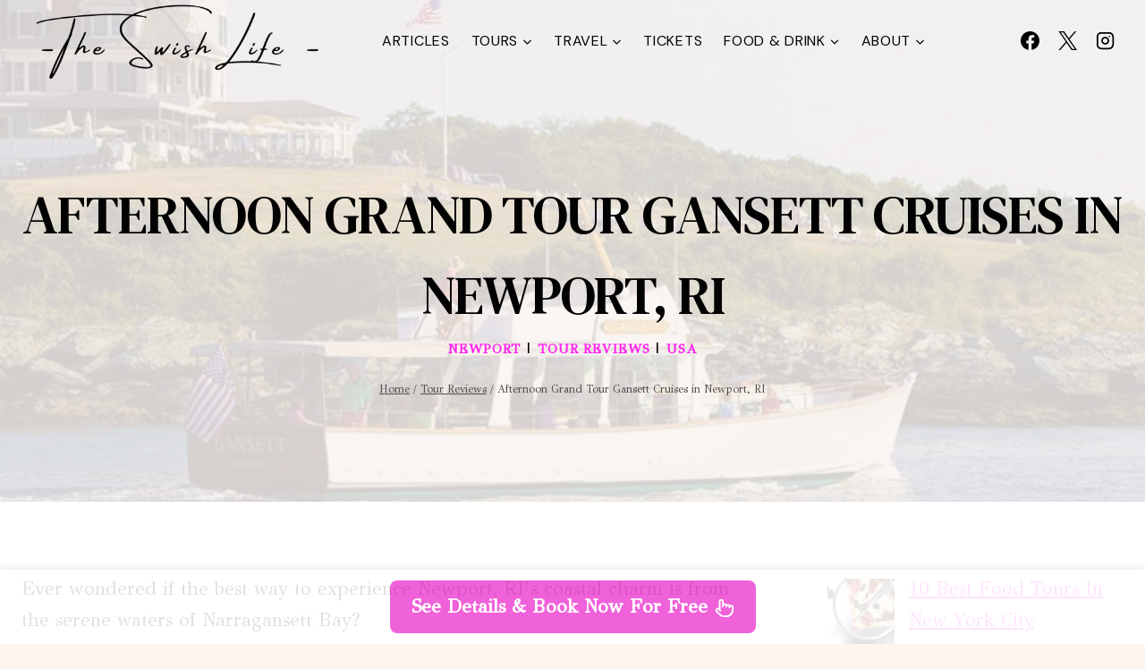

--- FILE ---
content_type: text/html; charset=UTF-8
request_url: https://theswishlife.com/afternoon-grand-tour-gansett-cruises-in-newport-ri/
body_size: 21710
content:
<!doctype html>
<html lang="en-US" prefix="og: https://ogp.me/ns#" class="no-js" itemtype="https://schema.org/Blog" itemscope>
<head>
	<meta charset="UTF-8">
	<meta name="viewport" content="width=device-width, initial-scale=1, minimum-scale=1">
		<style>img:is([sizes="auto" i],[sizes^="auto," i]){contain-intrinsic-size:3000px 1500px}</style>
	
<!-- Search Engine Optimization by Rank Math - https://rankmath.com/ -->
<title>Afternoon Grand Tour Gansett Cruises In Newport, RI</title>
<meta name="description" content="Discover the hidden gem that sets Afternoon Grand Tour Gansett Cruises in Newport, RI apart from the rest, promising an unforgettable maritime adventure unlike any other."/>
<meta name="robots" content="follow, index, max-snippet:-1, max-video-preview:-1, max-image-preview:large"/>
<link rel="canonical" href="https://theswishlife.com/afternoon-grand-tour-gansett-cruises-in-newport-ri/" />
<meta property="og:locale" content="en_US" />
<meta property="og:type" content="article" />
<meta property="og:title" content="Afternoon Grand Tour Gansett Cruises In Newport, RI" />
<meta property="og:description" content="Discover the hidden gem that sets Afternoon Grand Tour Gansett Cruises in Newport, RI apart from the rest, promising an unforgettable maritime adventure unlike any other." />
<meta property="og:url" content="https://theswishlife.com/afternoon-grand-tour-gansett-cruises-in-newport-ri/" />
<meta property="og:site_name" content="The Swish Life" />
<meta property="article:tag" content="2" />
<meta property="article:tag" content="Bookable On Viator" />
<meta property="article:section" content="Newport" />
<meta property="og:updated_time" content="2024-04-05T16:20:41+09:00" />
<meta property="og:image" content="https://theswishlife.com/wp-content/uploads/2024/04/1_afternoon-grand-tour-gansett-cruises-in-newport-ri.jpg" />
<meta property="og:image:secure_url" content="https://theswishlife.com/wp-content/uploads/2024/04/1_afternoon-grand-tour-gansett-cruises-in-newport-ri.jpg" />
<meta property="og:image:width" content="669" />
<meta property="og:image:height" content="446" />
<meta property="og:image:alt" content="Afternoon Grand Tour Gansett Cruises in Newport, RI" />
<meta property="og:image:type" content="image/jpeg" />
<meta property="article:published_time" content="2024-04-05T16:20:26+09:00" />
<meta property="article:modified_time" content="2024-04-05T16:20:41+09:00" />
<meta name="twitter:card" content="summary_large_image" />
<meta name="twitter:title" content="Afternoon Grand Tour Gansett Cruises In Newport, RI" />
<meta name="twitter:description" content="Discover the hidden gem that sets Afternoon Grand Tour Gansett Cruises in Newport, RI apart from the rest, promising an unforgettable maritime adventure unlike any other." />
<meta name="twitter:image" content="https://theswishlife.com/wp-content/uploads/2024/04/1_afternoon-grand-tour-gansett-cruises-in-newport-ri.jpg" />
<meta name="twitter:label1" content="Written by" />
<meta name="twitter:data1" content="The Swish Life" />
<meta name="twitter:label2" content="Time to read" />
<meta name="twitter:data2" content="6 minutes" />
<script type="application/ld+json" class="rank-math-schema">{"@context":"https://schema.org","@graph":[{"@type":["TravelAgency","Organization"],"@id":"https://theswishlife.com/#organization","name":"The Swish Life","url":"https://theswishlife.com","logo":{"@type":"ImageObject","@id":"https://theswishlife.com/#logo","url":"https://theswishlife.com/wp-content/uploads/2024/03/cropped-The-Swish-Life.png","contentUrl":"https://theswishlife.com/wp-content/uploads/2024/03/cropped-The-Swish-Life.png","caption":"The Swish Life","inLanguage":"en-US","width":"500","height":"133"},"openingHours":["Monday,Tuesday,Wednesday,Thursday,Friday,Saturday,Sunday 09:00-17:00"],"image":{"@id":"https://theswishlife.com/#logo"}},{"@type":"WebSite","@id":"https://theswishlife.com/#website","url":"https://theswishlife.com","name":"The Swish Life","publisher":{"@id":"https://theswishlife.com/#organization"},"inLanguage":"en-US"},{"@type":"ImageObject","@id":"https://theswishlife.com/wp-content/uploads/2024/04/1_afternoon-grand-tour-gansett-cruises-in-newport-ri.jpg","url":"https://theswishlife.com/wp-content/uploads/2024/04/1_afternoon-grand-tour-gansett-cruises-in-newport-ri.jpg","width":"669","height":"446","inLanguage":"en-US"},{"@type":"WebPage","@id":"https://theswishlife.com/afternoon-grand-tour-gansett-cruises-in-newport-ri/#webpage","url":"https://theswishlife.com/afternoon-grand-tour-gansett-cruises-in-newport-ri/","name":"Afternoon Grand Tour Gansett Cruises In Newport, RI","datePublished":"2024-04-05T16:20:26+09:00","dateModified":"2024-04-05T16:20:41+09:00","isPartOf":{"@id":"https://theswishlife.com/#website"},"primaryImageOfPage":{"@id":"https://theswishlife.com/wp-content/uploads/2024/04/1_afternoon-grand-tour-gansett-cruises-in-newport-ri.jpg"},"inLanguage":"en-US"},{"@type":"Person","@id":"https://theswishlife.com/author/the-swish-life/","name":"The Swish Life","url":"https://theswishlife.com/author/the-swish-life/","image":{"@type":"ImageObject","@id":"https://secure.gravatar.com/avatar/bcb31f7f5cbfc3ec182a22b563e84d8d5686be99afa1b3e08e209a30ecd1dfe8?s=96&amp;d=mm&amp;r=g","url":"https://secure.gravatar.com/avatar/bcb31f7f5cbfc3ec182a22b563e84d8d5686be99afa1b3e08e209a30ecd1dfe8?s=96&amp;d=mm&amp;r=g","caption":"The Swish Life","inLanguage":"en-US"},"worksFor":{"@id":"https://theswishlife.com/#organization"}},{"@type":"BlogPosting","headline":"Afternoon Grand Tour Gansett Cruises In Newport, RI","datePublished":"2024-04-05T16:20:26+09:00","dateModified":"2024-04-05T16:20:41+09:00","articleSection":"Newport, Tour Reviews, USA","author":{"@id":"https://theswishlife.com/author/the-swish-life/","name":"The Swish Life"},"publisher":{"@id":"https://theswishlife.com/#organization"},"description":"Discover the hidden gem that sets Afternoon Grand Tour Gansett Cruises in Newport, RI apart from the rest, promising an unforgettable maritime adventure unlike any other.","name":"Afternoon Grand Tour Gansett Cruises In Newport, RI","@id":"https://theswishlife.com/afternoon-grand-tour-gansett-cruises-in-newport-ri/#richSnippet","isPartOf":{"@id":"https://theswishlife.com/afternoon-grand-tour-gansett-cruises-in-newport-ri/#webpage"},"image":{"@id":"https://theswishlife.com/wp-content/uploads/2024/04/1_afternoon-grand-tour-gansett-cruises-in-newport-ri.jpg"},"inLanguage":"en-US","mainEntityOfPage":{"@id":"https://theswishlife.com/afternoon-grand-tour-gansett-cruises-in-newport-ri/#webpage"}}]}</script>
<!-- /Rank Math WordPress SEO plugin -->

<link rel="alternate" type="application/rss+xml" title="The Swish Life &raquo; Feed" href="https://theswishlife.com/feed/" />
<link rel="alternate" type="application/rss+xml" title="The Swish Life &raquo; Comments Feed" href="https://theswishlife.com/comments/feed/" />
			<script>document.documentElement.classList.remove('no-js')</script>
			<script>window._wpemojiSettings={"baseUrl":"https:\/\/s.w.org\/images\/core\/emoji\/16.0.1\/72x72\/","ext":".png","svgUrl":"https:\/\/s.w.org\/images\/core\/emoji\/16.0.1\/svg\/","svgExt":".svg","source":{"concatemoji":"https:\/\/theswishlife.com\/wp-includes\/js\/wp-emoji-release.min.js?ver=6.8.3"}};
/*! This file is auto-generated */
!function(s,n){var o,i,e;function c(e){try{var t={supportTests:e,timestamp:(new Date).valueOf()};sessionStorage.setItem(o,JSON.stringify(t))}catch(e){}}function p(e,t,n){e.clearRect(0,0,e.canvas.width,e.canvas.height),e.fillText(t,0,0);var t=new Uint32Array(e.getImageData(0,0,e.canvas.width,e.canvas.height).data),a=(e.clearRect(0,0,e.canvas.width,e.canvas.height),e.fillText(n,0,0),new Uint32Array(e.getImageData(0,0,e.canvas.width,e.canvas.height).data));return t.every(function(e,t){return e===a[t]})}function u(e,t){e.clearRect(0,0,e.canvas.width,e.canvas.height),e.fillText(t,0,0);for(var n=e.getImageData(16,16,1,1),a=0;a<n.data.length;a++)if(0!==n.data[a])return!1;return!0}function f(e,t,n,a){switch(t){case"flag":return n(e,"\ud83c\udff3\ufe0f\u200d\u26a7\ufe0f","\ud83c\udff3\ufe0f\u200b\u26a7\ufe0f")?!1:!n(e,"\ud83c\udde8\ud83c\uddf6","\ud83c\udde8\u200b\ud83c\uddf6")&&!n(e,"\ud83c\udff4\udb40\udc67\udb40\udc62\udb40\udc65\udb40\udc6e\udb40\udc67\udb40\udc7f","\ud83c\udff4\u200b\udb40\udc67\u200b\udb40\udc62\u200b\udb40\udc65\u200b\udb40\udc6e\u200b\udb40\udc67\u200b\udb40\udc7f");case"emoji":return!a(e,"\ud83e\udedf")}return!1}function g(e,t,n,a){var r="undefined"!=typeof WorkerGlobalScope&&self instanceof WorkerGlobalScope?new OffscreenCanvas(300,150):s.createElement("canvas"),o=r.getContext("2d",{willReadFrequently:!0}),i=(o.textBaseline="top",o.font="600 32px Arial",{});return e.forEach(function(e){i[e]=t(o,e,n,a)}),i}function t(e){var t=s.createElement("script");t.src=e,t.defer=!0,s.head.appendChild(t)}"undefined"!=typeof Promise&&(o="wpEmojiSettingsSupports",i=["flag","emoji"],n.supports={everything:!0,everythingExceptFlag:!0},e=new Promise(function(e){s.addEventListener("DOMContentLoaded",e,{once:!0})}),new Promise(function(t){var n=function(){try{var e=JSON.parse(sessionStorage.getItem(o));if("object"==typeof e&&"number"==typeof e.timestamp&&(new Date).valueOf()<e.timestamp+604800&&"object"==typeof e.supportTests)return e.supportTests}catch(e){}return null}();if(!n){if("undefined"!=typeof Worker&&"undefined"!=typeof OffscreenCanvas&&"undefined"!=typeof URL&&URL.createObjectURL&&"undefined"!=typeof Blob)try{var e="postMessage("+g.toString()+"("+[JSON.stringify(i),f.toString(),p.toString(),u.toString()].join(",")+"));",a=new Blob([e],{type:"text/javascript"}),r=new Worker(URL.createObjectURL(a),{name:"wpTestEmojiSupports"});return void(r.onmessage=function(e){c(n=e.data),r.terminate(),t(n)})}catch(e){}c(n=g(i,f,p,u))}t(n)}).then(function(e){for(var t in e)n.supports[t]=e[t],n.supports.everything=n.supports.everything&&n.supports[t],"flag"!==t&&(n.supports.everythingExceptFlag=n.supports.everythingExceptFlag&&n.supports[t]);n.supports.everythingExceptFlag=n.supports.everythingExceptFlag&&!n.supports.flag,n.DOMReady=!1,n.readyCallback=function(){n.DOMReady=!0}}).then(function(){return e}).then(function(){var e;n.supports.everything||(n.readyCallback(),(e=n.source||{}).concatemoji?t(e.concatemoji):e.wpemoji&&e.twemoji&&(t(e.twemoji),t(e.wpemoji)))}))}((window,document),window._wpemojiSettings)</script>

<style id='wp-emoji-styles-inline-css'>img.wp-smiley,img.emoji{display:inline!important;border:none!important;box-shadow:none!important;height:1em!important;width:1em!important;margin:0 0.07em!important;vertical-align:-0.1em!important;background:none!important;padding:0!important}</style>
<link data-optimized="1" rel='stylesheet' id='wp-block-library-css' href='https://theswishlife.com/wp-content/litespeed/css/013b06f230ad907033fc9bbc6269974c.css?ver=78ade' media='all' />
<style id='classic-theme-styles-inline-css'>
/*! This file is auto-generated */
.wp-block-button__link{color:#fff;background-color:#32373c;border-radius:9999px;box-shadow:none;text-decoration:none;padding:calc(.667em + 2px) calc(1.333em + 2px);font-size:1.125em}.wp-block-file__button{background:#32373c;color:#fff;text-decoration:none}</style>
<style id='global-styles-inline-css'>:root{--wp--preset--aspect-ratio--square:1;--wp--preset--aspect-ratio--4-3:4/3;--wp--preset--aspect-ratio--3-4:3/4;--wp--preset--aspect-ratio--3-2:3/2;--wp--preset--aspect-ratio--2-3:2/3;--wp--preset--aspect-ratio--16-9:16/9;--wp--preset--aspect-ratio--9-16:9/16;--wp--preset--color--black:#000000;--wp--preset--color--cyan-bluish-gray:#abb8c3;--wp--preset--color--white:#ffffff;--wp--preset--color--pale-pink:#f78da7;--wp--preset--color--vivid-red:#cf2e2e;--wp--preset--color--luminous-vivid-orange:#ff6900;--wp--preset--color--luminous-vivid-amber:#fcb900;--wp--preset--color--light-green-cyan:#7bdcb5;--wp--preset--color--vivid-green-cyan:#00d084;--wp--preset--color--pale-cyan-blue:#8ed1fc;--wp--preset--color--vivid-cyan-blue:#0693e3;--wp--preset--color--vivid-purple:#9b51e0;--wp--preset--color--theme-palette-1:var(--global-palette1);--wp--preset--color--theme-palette-2:var(--global-palette2);--wp--preset--color--theme-palette-3:var(--global-palette3);--wp--preset--color--theme-palette-4:var(--global-palette4);--wp--preset--color--theme-palette-5:var(--global-palette5);--wp--preset--color--theme-palette-6:var(--global-palette6);--wp--preset--color--theme-palette-7:var(--global-palette7);--wp--preset--color--theme-palette-8:var(--global-palette8);--wp--preset--color--theme-palette-9:var(--global-palette9);--wp--preset--color--theme-palette-10:var(--global-palette10);--wp--preset--color--theme-palette-11:var(--global-palette11);--wp--preset--color--theme-palette-12:var(--global-palette12);--wp--preset--color--theme-palette-13:var(--global-palette13);--wp--preset--color--theme-palette-14:var(--global-palette14);--wp--preset--color--theme-palette-15:var(--global-palette15);--wp--preset--gradient--vivid-cyan-blue-to-vivid-purple:linear-gradient(135deg,rgba(6,147,227,1) 0%,rgb(155,81,224) 100%);--wp--preset--gradient--light-green-cyan-to-vivid-green-cyan:linear-gradient(135deg,rgb(122,220,180) 0%,rgb(0,208,130) 100%);--wp--preset--gradient--luminous-vivid-amber-to-luminous-vivid-orange:linear-gradient(135deg,rgba(252,185,0,1) 0%,rgba(255,105,0,1) 100%);--wp--preset--gradient--luminous-vivid-orange-to-vivid-red:linear-gradient(135deg,rgba(255,105,0,1) 0%,rgb(207,46,46) 100%);--wp--preset--gradient--very-light-gray-to-cyan-bluish-gray:linear-gradient(135deg,rgb(238,238,238) 0%,rgb(169,184,195) 100%);--wp--preset--gradient--cool-to-warm-spectrum:linear-gradient(135deg,rgb(74,234,220) 0%,rgb(151,120,209) 20%,rgb(207,42,186) 40%,rgb(238,44,130) 60%,rgb(251,105,98) 80%,rgb(254,248,76) 100%);--wp--preset--gradient--blush-light-purple:linear-gradient(135deg,rgb(255,206,236) 0%,rgb(152,150,240) 100%);--wp--preset--gradient--blush-bordeaux:linear-gradient(135deg,rgb(254,205,165) 0%,rgb(254,45,45) 50%,rgb(107,0,62) 100%);--wp--preset--gradient--luminous-dusk:linear-gradient(135deg,rgb(255,203,112) 0%,rgb(199,81,192) 50%,rgb(65,88,208) 100%);--wp--preset--gradient--pale-ocean:linear-gradient(135deg,rgb(255,245,203) 0%,rgb(182,227,212) 50%,rgb(51,167,181) 100%);--wp--preset--gradient--electric-grass:linear-gradient(135deg,rgb(202,248,128) 0%,rgb(113,206,126) 100%);--wp--preset--gradient--midnight:linear-gradient(135deg,rgb(2,3,129) 0%,rgb(40,116,252) 100%);--wp--preset--font-size--small:var(--global-font-size-small);--wp--preset--font-size--medium:var(--global-font-size-medium);--wp--preset--font-size--large:var(--global-font-size-large);--wp--preset--font-size--x-large:42px;--wp--preset--font-size--larger:var(--global-font-size-larger);--wp--preset--font-size--xxlarge:var(--global-font-size-xxlarge);--wp--preset--spacing--20:0.44rem;--wp--preset--spacing--30:0.67rem;--wp--preset--spacing--40:1rem;--wp--preset--spacing--50:1.5rem;--wp--preset--spacing--60:2.25rem;--wp--preset--spacing--70:3.38rem;--wp--preset--spacing--80:5.06rem;--wp--preset--shadow--natural:6px 6px 9px rgba(0, 0, 0, 0.2);--wp--preset--shadow--deep:12px 12px 50px rgba(0, 0, 0, 0.4);--wp--preset--shadow--sharp:6px 6px 0px rgba(0, 0, 0, 0.2);--wp--preset--shadow--outlined:6px 6px 0px -3px rgba(255, 255, 255, 1), 6px 6px rgba(0, 0, 0, 1);--wp--preset--shadow--crisp:6px 6px 0px rgba(0, 0, 0, 1)}:where(.is-layout-flex){gap:.5em}:where(.is-layout-grid){gap:.5em}body .is-layout-flex{display:flex}.is-layout-flex{flex-wrap:wrap;align-items:center}.is-layout-flex>:is(*,div){margin:0}body .is-layout-grid{display:grid}.is-layout-grid>:is(*,div){margin:0}:where(.wp-block-columns.is-layout-flex){gap:2em}:where(.wp-block-columns.is-layout-grid){gap:2em}:where(.wp-block-post-template.is-layout-flex){gap:1.25em}:where(.wp-block-post-template.is-layout-grid){gap:1.25em}.has-black-color{color:var(--wp--preset--color--black)!important}.has-cyan-bluish-gray-color{color:var(--wp--preset--color--cyan-bluish-gray)!important}.has-white-color{color:var(--wp--preset--color--white)!important}.has-pale-pink-color{color:var(--wp--preset--color--pale-pink)!important}.has-vivid-red-color{color:var(--wp--preset--color--vivid-red)!important}.has-luminous-vivid-orange-color{color:var(--wp--preset--color--luminous-vivid-orange)!important}.has-luminous-vivid-amber-color{color:var(--wp--preset--color--luminous-vivid-amber)!important}.has-light-green-cyan-color{color:var(--wp--preset--color--light-green-cyan)!important}.has-vivid-green-cyan-color{color:var(--wp--preset--color--vivid-green-cyan)!important}.has-pale-cyan-blue-color{color:var(--wp--preset--color--pale-cyan-blue)!important}.has-vivid-cyan-blue-color{color:var(--wp--preset--color--vivid-cyan-blue)!important}.has-vivid-purple-color{color:var(--wp--preset--color--vivid-purple)!important}.has-black-background-color{background-color:var(--wp--preset--color--black)!important}.has-cyan-bluish-gray-background-color{background-color:var(--wp--preset--color--cyan-bluish-gray)!important}.has-white-background-color{background-color:var(--wp--preset--color--white)!important}.has-pale-pink-background-color{background-color:var(--wp--preset--color--pale-pink)!important}.has-vivid-red-background-color{background-color:var(--wp--preset--color--vivid-red)!important}.has-luminous-vivid-orange-background-color{background-color:var(--wp--preset--color--luminous-vivid-orange)!important}.has-luminous-vivid-amber-background-color{background-color:var(--wp--preset--color--luminous-vivid-amber)!important}.has-light-green-cyan-background-color{background-color:var(--wp--preset--color--light-green-cyan)!important}.has-vivid-green-cyan-background-color{background-color:var(--wp--preset--color--vivid-green-cyan)!important}.has-pale-cyan-blue-background-color{background-color:var(--wp--preset--color--pale-cyan-blue)!important}.has-vivid-cyan-blue-background-color{background-color:var(--wp--preset--color--vivid-cyan-blue)!important}.has-vivid-purple-background-color{background-color:var(--wp--preset--color--vivid-purple)!important}.has-black-border-color{border-color:var(--wp--preset--color--black)!important}.has-cyan-bluish-gray-border-color{border-color:var(--wp--preset--color--cyan-bluish-gray)!important}.has-white-border-color{border-color:var(--wp--preset--color--white)!important}.has-pale-pink-border-color{border-color:var(--wp--preset--color--pale-pink)!important}.has-vivid-red-border-color{border-color:var(--wp--preset--color--vivid-red)!important}.has-luminous-vivid-orange-border-color{border-color:var(--wp--preset--color--luminous-vivid-orange)!important}.has-luminous-vivid-amber-border-color{border-color:var(--wp--preset--color--luminous-vivid-amber)!important}.has-light-green-cyan-border-color{border-color:var(--wp--preset--color--light-green-cyan)!important}.has-vivid-green-cyan-border-color{border-color:var(--wp--preset--color--vivid-green-cyan)!important}.has-pale-cyan-blue-border-color{border-color:var(--wp--preset--color--pale-cyan-blue)!important}.has-vivid-cyan-blue-border-color{border-color:var(--wp--preset--color--vivid-cyan-blue)!important}.has-vivid-purple-border-color{border-color:var(--wp--preset--color--vivid-purple)!important}.has-vivid-cyan-blue-to-vivid-purple-gradient-background{background:var(--wp--preset--gradient--vivid-cyan-blue-to-vivid-purple)!important}.has-light-green-cyan-to-vivid-green-cyan-gradient-background{background:var(--wp--preset--gradient--light-green-cyan-to-vivid-green-cyan)!important}.has-luminous-vivid-amber-to-luminous-vivid-orange-gradient-background{background:var(--wp--preset--gradient--luminous-vivid-amber-to-luminous-vivid-orange)!important}.has-luminous-vivid-orange-to-vivid-red-gradient-background{background:var(--wp--preset--gradient--luminous-vivid-orange-to-vivid-red)!important}.has-very-light-gray-to-cyan-bluish-gray-gradient-background{background:var(--wp--preset--gradient--very-light-gray-to-cyan-bluish-gray)!important}.has-cool-to-warm-spectrum-gradient-background{background:var(--wp--preset--gradient--cool-to-warm-spectrum)!important}.has-blush-light-purple-gradient-background{background:var(--wp--preset--gradient--blush-light-purple)!important}.has-blush-bordeaux-gradient-background{background:var(--wp--preset--gradient--blush-bordeaux)!important}.has-luminous-dusk-gradient-background{background:var(--wp--preset--gradient--luminous-dusk)!important}.has-pale-ocean-gradient-background{background:var(--wp--preset--gradient--pale-ocean)!important}.has-electric-grass-gradient-background{background:var(--wp--preset--gradient--electric-grass)!important}.has-midnight-gradient-background{background:var(--wp--preset--gradient--midnight)!important}.has-small-font-size{font-size:var(--wp--preset--font-size--small)!important}.has-medium-font-size{font-size:var(--wp--preset--font-size--medium)!important}.has-large-font-size{font-size:var(--wp--preset--font-size--large)!important}.has-x-large-font-size{font-size:var(--wp--preset--font-size--x-large)!important}:where(.wp-block-post-template.is-layout-flex){gap:1.25em}:where(.wp-block-post-template.is-layout-grid){gap:1.25em}:where(.wp-block-columns.is-layout-flex){gap:2em}:where(.wp-block-columns.is-layout-grid){gap:2em}:root :where(.wp-block-pullquote){font-size:1.5em;line-height:1.6}</style>
<link data-optimized="1" rel='stylesheet' id='kadence-global-css' href='https://theswishlife.com/wp-content/litespeed/css/d6656fde8e05854a7dc3859f831e1060.css?ver=29468' media='all' />
<style id='kadence-global-inline-css'>:root{--global-palette1:#ff1fef;--global-palette2:#000000;--global-palette3:#020202;--global-palette4:#020202;--global-palette5:#4E4E4E;--global-palette6:#808080;--global-palette7:#FDEDEC;--global-palette8:#FDF6EE;--global-palette9:#ffffff;--global-palette10:oklch(from var(--global-palette1) calc(l + 0.10 * (1 - l)) calc(c * 1.00) calc(h + 180) / 100%);--global-palette11:#13612e;--global-palette12:#1159af;--global-palette13:#b82105;--global-palette14:#f7630c;--global-palette15:#f5a524;--global-palette9rgb:255, 255, 255;--global-palette-highlight:var(--global-palette1);--global-palette-highlight-alt:var(--global-palette2);--global-palette-highlight-alt2:var(--global-palette9);--global-palette-btn-bg:var(--global-palette1);--global-palette-btn-bg-hover:var(--global-palette2);--global-palette-btn:#ffffff;--global-palette-btn-hover:#ffffff;--global-palette-btn-sec-bg:var(--global-palette7);--global-palette-btn-sec-bg-hover:var(--global-palette2);--global-palette-btn-sec:var(--global-palette3);--global-palette-btn-sec-hover:var(--global-palette9);--global-body-font-family:'GFS Didot', serif;--global-heading-font-family:'DM Serif Text', serif;--global-primary-nav-font-family:'DM Sans', sans-serif;--global-fallback-font:sans-serif;--global-display-fallback-font:sans-serif;--global-content-width:1290px;--global-content-wide-width:calc(1290px + 230px);--global-content-narrow-width:842px;--global-content-edge-padding:1.5rem;--global-content-boxed-padding:2rem;--global-calc-content-width:calc(1290px - var(--global-content-edge-padding) - var(--global-content-edge-padding) );--wp--style--global--content-size:var(--global-calc-content-width)}.wp-site-blocks{--global-vw:calc( 100vw - ( 0.5 * var(--scrollbar-offset)))}body{background:var(--global-palette8)}body,input,select,optgroup,textarea{font-style:normal;font-weight:400;font-size:21px;line-height:1.7;font-family:var(--global-body-font-family);color:var(--global-palette4)}.content-bg,body.content-style-unboxed .site{background:var(--global-palette9)}h1,h2,h3,h4,h5,h6{font-family:var(--global-heading-font-family)}h1{font-style:normal;font-weight:500;font-size:60px;line-height:1.5;letter-spacing:-1px;text-transform:uppercase;color:var(--global-palette3)}h2{font-style:normal;font-weight:700;font-size:36px;line-height:1.3;text-transform:capitalize;color:var(--global-palette3)}h3{font-style:normal;font-weight:700;font-size:23px;line-height:1.2;color:var(--global-palette3)}h4{font-style:normal;font-weight:700;font-size:28px;line-height:1.2;color:var(--global-palette3)}h5{font-style:normal;font-weight:500;font-size:24px;line-height:1.2;letter-spacing:-.3px;color:var(--global-palette5)}h6{font-style:normal;font-weight:400;font-size:17px;line-height:1.2;letter-spacing:.7px;text-transform:uppercase;color:var(--global-palette1)}.entry-hero h1{font-style:normal}@media all and (max-width:1024px){h1{font-size:50px;line-height:1.3}h2{font-size:32px}}@media all and (max-width:767px){h1{font-size:45px;line-height:1.2}h2{font-size:28px}}.entry-hero .kadence-breadcrumbs{max-width:1290px}.site-container,.site-header-row-layout-contained,.site-footer-row-layout-contained,.entry-hero-layout-contained,.comments-area,.alignfull>.wp-block-cover__inner-container,.alignwide>.wp-block-cover__inner-container{max-width:var(--global-content-width)}.content-width-narrow .content-container.site-container,.content-width-narrow .hero-container.site-container{max-width:var(--global-content-narrow-width)}@media all and (min-width:1520px){.wp-site-blocks .content-container .alignwide{margin-left:-115px;margin-right:-115px;width:unset;max-width:unset}}@media all and (min-width:1102px){.content-width-narrow .wp-site-blocks .content-container .alignwide{margin-left:-130px;margin-right:-130px;width:unset;max-width:unset}}.content-style-boxed .wp-site-blocks .entry-content .alignwide{margin-left:calc(-1 * var( --global-content-boxed-padding ));margin-right:calc(-1 * var( --global-content-boxed-padding ))}.content-area{margin-top:5rem;margin-bottom:5rem}@media all and (max-width:1024px){.content-area{margin-top:3rem;margin-bottom:3rem}}@media all and (max-width:767px){.content-area{margin-top:2rem;margin-bottom:2rem}}@media all and (max-width:1024px){:root{--global-content-boxed-padding:2rem}}@media all and (max-width:767px){:root{--global-content-boxed-padding:1.5rem}}.entry-content-wrap{padding:2rem}@media all and (max-width:1024px){.entry-content-wrap{padding:2rem}}@media all and (max-width:767px){.entry-content-wrap{padding:1.5rem}}.entry.single-entry{box-shadow:0 15px 15px -10px rgb(0 0 0 / .05)}.entry.loop-entry{box-shadow:0 15px 15px -10px #fff0}.loop-entry .entry-content-wrap{padding:2.2rem}@media all and (max-width:1024px){.loop-entry .entry-content-wrap{padding:2rem}}@media all and (max-width:767px){.loop-entry .entry-content-wrap{padding:1.5rem}}.primary-sidebar.widget-area .widget{margin-bottom:1.5em;color:var(--global-palette4)}.primary-sidebar.widget-area .widget-title{font-weight:700;font-size:20px;line-height:1.5;color:var(--global-palette3)}button,.button,.wp-block-button__link,input[type="button"],input[type="reset"],input[type="submit"],.fl-button,.elementor-button-wrapper .elementor-button,.wc-block-components-checkout-place-order-button,.wc-block-cart__submit{font-style:normal;font-weight:700;font-size:15px;line-height:1;letter-spacing:.7px;font-family:'DM Sans',sans-serif;text-transform:uppercase;border-radius:0;padding:20px 40px 20px 40px;border:0 none currentColor;box-shadow:0 0 0 -7px #fff0}.wp-block-button.is-style-outline .wp-block-button__link{padding:20px 40px 20px 40px}button:hover,button:focus,button:active,.button:hover,.button:focus,.button:active,.wp-block-button__link:hover,.wp-block-button__link:focus,.wp-block-button__link:active,input[type="button"]:hover,input[type="button"]:focus,input[type="button"]:active,input[type="reset"]:hover,input[type="reset"]:focus,input[type="reset"]:active,input[type="submit"]:hover,input[type="submit"]:focus,input[type="submit"]:active,.elementor-button-wrapper .elementor-button:hover,.elementor-button-wrapper .elementor-button:focus,.elementor-button-wrapper .elementor-button:active,.wc-block-cart__submit:hover{box-shadow:0 15px 25px -7px #fff0}.kb-button.kb-btn-global-outline.kb-btn-global-inherit{padding-top:calc(20px - 2px);padding-right:calc(40px - 2px);padding-bottom:calc(20px - 2px);padding-left:calc(40px - 2px)}button.button-style-secondary,.button.button-style-secondary,.wp-block-button__link.button-style-secondary,input[type="button"].button-style-secondary,input[type="reset"].button-style-secondary,input[type="submit"].button-style-secondary,.fl-button.button-style-secondary,.elementor-button-wrapper .elementor-button.button-style-secondary,.wc-block-components-checkout-place-order-button.button-style-secondary,.wc-block-cart__submit.button-style-secondary{font-style:normal;font-weight:700;font-size:15px;line-height:1;letter-spacing:.7px;font-family:'DM Sans',sans-serif;text-transform:uppercase}@media all and (min-width:1025px){.transparent-header .entry-hero .entry-hero-container-inner{padding-top:80px}}@media all and (max-width:1024px){.mobile-transparent-header .entry-hero .entry-hero-container-inner{padding-top:80px}}@media all and (max-width:767px){.mobile-transparent-header .entry-hero .entry-hero-container-inner{padding-top:80px}}body.single .entry-related{background:var(--global-palette7)}.wp-site-blocks .post-title h1{font-style:normal;color:var(--global-palette3)}.entry-hero.post-hero-section .entry-header{min-height:470px}.post-hero-section .hero-section-overlay{background:rgb(249 245 242 / .85)}@media all and (max-width:1024px){.entry-hero.post-hero-section .entry-header{min-height:300px}}.loop-entry.type-post h2.entry-title{font-style:normal;font-weight:800;font-size:25px;font-family:'DM Sans',sans-serif;color:var(--global-palette4)}.loop-entry.type-post .entry-taxonomies{font-style:normal;font-weight:400;font-size:13px;font-family:'DM Sans',sans-serif}@media all and (max-width:1024px){.mobile-transparent-header #masthead{position:absolute;left:0;right:0;z-index:100}.kadence-scrollbar-fixer.mobile-transparent-header #masthead{right:var(--scrollbar-offset,0)}.mobile-transparent-header #masthead,.mobile-transparent-header .site-top-header-wrap .site-header-row-container-inner,.mobile-transparent-header .site-main-header-wrap .site-header-row-container-inner,.mobile-transparent-header .site-bottom-header-wrap .site-header-row-container-inner{background:#fff0}.site-header-row-tablet-layout-fullwidth,.site-header-row-tablet-layout-standard{padding:0}}@media all and (min-width:1025px){.transparent-header #masthead{position:absolute;left:0;right:0;z-index:100}.transparent-header.kadence-scrollbar-fixer #masthead{right:var(--scrollbar-offset,0)}.transparent-header #masthead,.transparent-header .site-top-header-wrap .site-header-row-container-inner,.transparent-header .site-main-header-wrap .site-header-row-container-inner,.transparent-header .site-bottom-header-wrap .site-header-row-container-inner{background:#fff0}}.site-branding a.brand img{max-width:341px}.site-branding a.brand img.svg-logo-image{width:341px}@media all and (max-width:767px){.site-branding a.brand img{max-width:194px}.site-branding a.brand img.svg-logo-image{width:194px}}.site-branding{padding:0 40px 0 0}#masthead,#masthead .kadence-sticky-header.item-is-fixed:not(.item-at-start):not(.site-header-row-container):not(.site-main-header-wrap),#masthead .kadence-sticky-header.item-is-fixed:not(.item-at-start)>.site-header-row-container-inner{background:#fff}.site-main-header-inner-wrap{min-height:80px}.header-navigation[class*="header-navigation-style-underline"] .header-menu-container.primary-menu-container>ul>li>a:after{width:calc(100% - 1.5em)}.main-navigation .primary-menu-container>ul>li.menu-item>a{padding-left:calc(1.5em / 2);padding-right:calc(1.5em / 2);padding-top:.2em;padding-bottom:.2em;color:var(--global-palette3)}.main-navigation .primary-menu-container>ul>li.menu-item .dropdown-nav-special-toggle{right:calc(1.5em / 2)}.main-navigation .primary-menu-container>ul li.menu-item>a{font-style:normal;font-weight:400;font-size:16px;letter-spacing:.7px;font-family:var(--global-primary-nav-font-family);text-transform:uppercase}.main-navigation .primary-menu-container>ul>li.menu-item>a:hover{color:var(--global-palette1)}.main-navigation .primary-menu-container>ul>li.menu-item.current-menu-item>a{color:var(--global-palette1)}.header-navigation .header-menu-container ul ul.sub-menu,.header-navigation .header-menu-container ul ul.submenu{background:var(--global-palette9);box-shadow:0 2px 40px 0 rgb(0 0 0 / .1)}.header-navigation .header-menu-container ul ul li.menu-item,.header-menu-container ul.menu>li.kadence-menu-mega-enabled>ul>li.menu-item>a{border-bottom:1px solid var(--global-palette7);border-radius:0 0 0 0}.header-navigation .header-menu-container ul ul li.menu-item>a{width:200px;padding-top:1em;padding-bottom:1em;color:var(--global-palette3);font-style:normal;font-weight:500;font-size:15px;line-height:1;font-family:'DM Sans',sans-serif}.header-navigation .header-menu-container ul ul li.menu-item>a:hover{color:var(--global-palette1);background:var(--global-palette9);border-radius:0 0 0 0}.header-navigation .header-menu-container ul ul li.menu-item.current-menu-item>a{color:var(--global-palette1);background:var(--global-palette9);border-radius:0 0 0 0}.mobile-toggle-open-container .menu-toggle-open,.mobile-toggle-open-container .menu-toggle-open:focus{color:var(--global-palette3);padding:.4em .6em .4em .6em;font-size:14px}.mobile-toggle-open-container .menu-toggle-open.menu-toggle-style-bordered{border:1px solid currentColor}.mobile-toggle-open-container .menu-toggle-open .menu-toggle-icon{font-size:36px}.mobile-toggle-open-container .menu-toggle-open:hover,.mobile-toggle-open-container .menu-toggle-open:focus-visible{color:var(--global-palette-highlight)}.mobile-navigation ul li{font-style:normal;font-size:20px;line-height:1}.mobile-navigation ul li a{padding-top:1em;padding-bottom:1em}.mobile-navigation ul li>a,.mobile-navigation ul li.menu-item-has-children>.drawer-nav-drop-wrap{color:var(--global-palette3)}.mobile-navigation ul li>a:hover,.mobile-navigation ul li.menu-item-has-children>.drawer-nav-drop-wrap:hover{color:var(--global-palette2)}.mobile-navigation ul li.current-menu-item>a,.mobile-navigation ul li.current-menu-item.menu-item-has-children>.drawer-nav-drop-wrap{color:var(--global-palette2)}.mobile-navigation ul li.menu-item-has-children .drawer-nav-drop-wrap,.mobile-navigation ul li:not(.menu-item-has-children) a{border-bottom:1px solid rgb(211 199 183 / .43)}.mobile-navigation:not(.drawer-navigation-parent-toggle-true) ul li.menu-item-has-children .drawer-nav-drop-wrap button{border-left:1px solid rgb(211 199 183 / .43)}#mobile-drawer .drawer-inner,#mobile-drawer.popup-drawer-layout-fullwidth.popup-drawer-animation-slice .pop-portion-bg,#mobile-drawer.popup-drawer-layout-fullwidth.popup-drawer-animation-slice.pop-animated.show-drawer .drawer-inner{background:var(--global-palette7)}#mobile-drawer .drawer-header .drawer-toggle{padding:.6em .15em .6em .15em;font-size:24px}#mobile-drawer .drawer-header .drawer-toggle,#mobile-drawer .drawer-header .drawer-toggle:focus{color:var(--global-palette3)}#mobile-drawer .drawer-header .drawer-toggle:hover,#mobile-drawer .drawer-header .drawer-toggle:focus:hover{color:var(--global-palette2)}.header-social-wrap .header-social-inner-wrap{font-size:1em;gap:.3em}.header-social-wrap .header-social-inner-wrap .social-button{background:#fff0;border:2px none #fff0;border-radius:3px}.header-social-wrap .header-social-inner-wrap .social-button:hover{color:var(--global-palette1)}#colophon{background:var(--global-palette3)}.site-top-footer-wrap .site-footer-row-container-inner{background:var(--global-palette3);font-style:normal;color:var(--global-palette9);border-bottom:1px solid var(--global-palette4)}.site-footer .site-top-footer-wrap a:not(.button):not(.wp-block-button__link):not(.wp-element-button){color:var(--global-palette9)}.site-footer .site-top-footer-wrap a:not(.button):not(.wp-block-button__link):not(.wp-element-button):hover{color:var(--global-palette2)}.site-top-footer-inner-wrap{padding-top:90px;padding-bottom:70px;grid-column-gap:90px;grid-row-gap:90px}.site-top-footer-inner-wrap .widget{margin-bottom:30px}.site-top-footer-inner-wrap .widget-area .widget-title{font-style:normal;font-weight:500;font-size:22px;font-family:'DM Sans',sans-serif;text-transform:capitalize;color:var(--global-palette9)}.site-top-footer-inner-wrap .site-footer-section:not(:last-child):after{right:calc(-90px / 2)}@media all and (max-width:1024px){.site-top-footer-inner-wrap{padding-top:70px;grid-column-gap:30px;grid-row-gap:30px}.site-top-footer-inner-wrap .widget{margin-bottom:0}.site-top-footer-inner-wrap .site-footer-section:not(:last-child):after{right:calc(-30px / 2)}}.site-bottom-footer-wrap .site-footer-row-container-inner{font-style:normal;color:#fff}.site-bottom-footer-inner-wrap{min-height:80px;padding-top:10px;padding-bottom:10px;grid-column-gap:30px}.site-bottom-footer-inner-wrap .widget{margin-bottom:30px}.site-bottom-footer-inner-wrap .widget-area .widget-title{font-style:normal;color:#fff}.site-bottom-footer-inner-wrap .site-footer-section:not(:last-child):after{right:calc(-30px / 2)}@media all and (max-width:1024px){.site-bottom-footer-inner-wrap{padding-top:40px;padding-bottom:49px;grid-column-gap:0}.site-bottom-footer-inner-wrap .widget{margin-bottom:0}.site-bottom-footer-inner-wrap .site-footer-section:not(:last-child):after{right:calc(-0px / 2)}}.footer-social-wrap .footer-social-inner-wrap{font-size:1em;gap:.3em}.site-footer .site-footer-wrap .site-footer-section .footer-social-wrap .footer-social-inner-wrap .social-button{color:var(--global-palette9);background:#fff0;border:2px none #fff0;border-radius:3px}.site-footer .site-footer-wrap .site-footer-section .footer-social-wrap .footer-social-inner-wrap .social-button:hover{background:var(--global-palette2)}#colophon .footer-html{font-style:normal;color:var(--global-palette9)}.content-title-style-above .post-hero-section .entry-hero-container-inner{background-image:url(https://theswishlife.com/wp-content/uploads/2024/04/1_afternoon-grand-tour-gansett-cruises-in-newport-ri.jpg);background-repeat:no-repeat;background-position:center center;background-size:cover;background-attachment:scroll}</style>
<link data-optimized="1" rel='stylesheet' id='kadence-header-css' href='https://theswishlife.com/wp-content/litespeed/css/acfd771c892757fca865a9b295a85a59.css?ver=09c98' media='all' />
<link data-optimized="1" rel='stylesheet' id='kadence-content-css' href='https://theswishlife.com/wp-content/litespeed/css/976a13db41827095f974695edf56e68b.css?ver=8f80b' media='all' />
<link data-optimized="1" rel='stylesheet' id='kadence-sidebar-css' href='https://theswishlife.com/wp-content/litespeed/css/0245a6f1638605e561c3a2c76f7c5311.css?ver=f76c9' media='all' />
<link data-optimized="1" rel='stylesheet' id='kadence-footer-css' href='https://theswishlife.com/wp-content/litespeed/css/c54b029d68bc914d3614e4f6152d5218.css?ver=fc1d1' media='all' />
<link data-optimized="1" rel='stylesheet' id='recent-posts-widget-with-thumbnails-public-style-css' href='https://theswishlife.com/wp-content/litespeed/css/880c3a963f208a10f03093b464ffd3eb.css?ver=62469' media='all' />
<link data-optimized="1" rel='stylesheet' id='kadence-rankmath-css' href='https://theswishlife.com/wp-content/litespeed/css/7ce6dd308b4b0361533c8ceb53266a68.css?ver=a2b40' media='all' />
<style id='kadence-blocks-global-variables-inline-css'>:root{--global-kb-font-size-sm:clamp(0.8rem, 0.73rem + 0.217vw, 0.9rem);--global-kb-font-size-md:clamp(1.1rem, 0.995rem + 0.326vw, 1.25rem);--global-kb-font-size-lg:clamp(1.75rem, 1.576rem + 0.543vw, 2rem);--global-kb-font-size-xl:clamp(2.25rem, 1.728rem + 1.63vw, 3rem);--global-kb-font-size-xxl:clamp(2.5rem, 1.456rem + 3.26vw, 4rem);--global-kb-font-size-xxxl:clamp(2.75rem, 0.489rem + 7.065vw, 6rem)}</style>
<link rel="https://api.w.org/" href="https://theswishlife.com/wp-json/" /><link rel="alternate" title="JSON" type="application/json" href="https://theswishlife.com/wp-json/wp/v2/posts/9621" /><link rel="EditURI" type="application/rsd+xml" title="RSD" href="https://theswishlife.com/xmlrpc.php?rsd" />
<meta name="generator" content="WordPress 6.8.3" />
<link rel='shortlink' href='https://theswishlife.com/?p=9621' />
<link rel="alternate" title="oEmbed (JSON)" type="application/json+oembed" href="https://theswishlife.com/wp-json/oembed/1.0/embed?url=https%3A%2F%2Ftheswishlife.com%2Fafternoon-grand-tour-gansett-cruises-in-newport-ri%2F" />
<link rel="alternate" title="oEmbed (XML)" type="text/xml+oembed" href="https://theswishlife.com/wp-json/oembed/1.0/embed?url=https%3A%2F%2Ftheswishlife.com%2Fafternoon-grand-tour-gansett-cruises-in-newport-ri%2F&#038;format=xml" />

<link data-optimized="1" rel='stylesheet' id='kadence-fonts-gfonts-css' href='https://theswishlife.com/wp-content/litespeed/css/03165bcffca44d818aacd9f03a5b57f9.css?ver=ff33f' media='all' />
<link rel="icon" href="https://theswishlife.com/wp-content/uploads/2024/04/The-Swish-Life-2.png" sizes="32x32" />
<link rel="icon" href="https://theswishlife.com/wp-content/uploads/2024/04/The-Swish-Life-2.png" sizes="192x192" />
<link rel="apple-touch-icon" href="https://theswishlife.com/wp-content/uploads/2024/04/The-Swish-Life-2.png" />
<meta name="msapplication-TileImage" content="https://theswishlife.com/wp-content/uploads/2024/04/The-Swish-Life-2.png" />
		<style id="wp-custom-css">th,td{font-size:15px;border-width:1px;border-style:solid;border-color:#e1e1e1;padding:3px;border-color:#e1e1e1}table{border-collapse:collapse}.kadence-breadcrumbs{font-size:58%}.post-title .entry-taxonomies,.post-title .entry-taxonomies a{font-style:normal;font-size:84%}.inline-post-link{margin:0;display:inline}.inline-display-posts{display:inline}a.button.basebutton{font-size:18px;border-radius:40px;margin-top:3px;margin-right:0;margin-bottom:4px;margin-left:0;padding:16px 18px}.basebutton .button-icon{vertical-align:middle;margin-left:5px;margin-top:-2px;width:24px;height:24px;display:inline-block;stroke:#FFF;fill:none}a.button.basebutton.orange{background-color:#F53;color:#FFF}a.button.blubutton1{font-size:18px;border-radius:3px;margin-top:0;margin-right:0;margin-bottom:0;margin-left:0;padding:16px 18px;background-color:#0071EB;color:#FFFFFF!important}a.button.greenbutton2{font-size:18px;border-radius:3px;margin-top:0;margin-right:0;margin-bottom:0;margin-left:0;padding:16px 18px;background-color:#F53;color:#FFFFFF!important}.my-grid-layout{display:flex;flex-direction:column;gap:20px;padding:0;list-style:none}.my-grid-layout>div{background:#f9f9f9;padding:15px;border:1px solid #ddd;border-radius:5px}.my-grid-layout img{max-width:100%;height:auto;border-radius:5px;margin-bottom:10px}.my-grid-layout h2.display-posts-title{font-size:1.2em;margin-top:0}.my-grid-layout .excerpt{font-size:.9em}@media only screen and (max-width:600px){.my-grid-layout{flex-direction:column}}.dps-custom-button{display:block;width:auto;margin:10px auto;background-color:#007bff;color:#fff;padding:10px 20px;text-align:center;border-radius:5px;text-decoration:none}.dps-custom-button:hover{background-color:#0056b3}.activity-img-credit{margin-top:-38px;font-size:14px;color:grey}</style>
		</head>

<body class="wp-singular post-template-default single single-post postid-9621 single-format-standard wp-custom-logo wp-embed-responsive wp-theme-kadence footer-on-bottom hide-focus-outline link-style-standard has-sidebar content-title-style-above content-width-normal content-style-unboxed content-vertical-padding-show transparent-header mobile-transparent-header">

<div id="wrapper" class="site wp-site-blocks">
			<a class="skip-link screen-reader-text scroll-ignore" href="#main">Skip to content</a>
		<header id="masthead" class="site-header" role="banner" itemtype="https://schema.org/WPHeader" itemscope>
	<div id="main-header" class="site-header-wrap">
		<div class="site-header-inner-wrap">
			<div class="site-header-upper-wrap">
				<div class="site-header-upper-inner-wrap">
					<div class="site-main-header-wrap site-header-row-container site-header-focus-item site-header-row-layout-standard" data-section="kadence_customizer_header_main">
	<div class="site-header-row-container-inner">
				<div class="site-container">
			<div class="site-main-header-inner-wrap site-header-row site-header-row-has-sides site-header-row-no-center">
									<div class="site-header-main-section-left site-header-section site-header-section-left">
						<div class="site-header-item site-header-focus-item" data-section="title_tagline">
	<div class="site-branding branding-layout-standard site-brand-logo-only"><a class="brand has-logo-image" href="https://theswishlife.com/" rel="home"><img width="500" height="133" src="https://theswishlife.com/wp-content/uploads/2024/03/cropped-The-Swish-Life.png" class="custom-logo" alt="The Swish Life" decoding="async" fetchpriority="high" /></a></div></div><!-- data-section="title_tagline" -->
<div class="site-header-item site-header-focus-item site-header-item-main-navigation header-navigation-layout-stretch-false header-navigation-layout-fill-stretch-false" data-section="kadence_customizer_primary_navigation">
		<nav id="site-navigation" class="main-navigation header-navigation hover-to-open nav--toggle-sub header-navigation-style-standard header-navigation-dropdown-animation-none" role="navigation" aria-label="Primary">
			<div class="primary-menu-container header-menu-container">
	<ul id="primary-menu" class="menu"><li id="menu-item-453" class="menu-item menu-item-type-post_type menu-item-object-page current_page_parent current-post-parent menu-item-453"><a href="https://theswishlife.com/?page_id=12">Articles</a></li>
<li id="menu-item-8952" class="menu-item menu-item-type-taxonomy menu-item-object-category current-post-ancestor current-menu-parent current-post-parent menu-item-has-children menu-item-8952"><a href="https://theswishlife.com/category/tour-reviews/"><span class="nav-drop-title-wrap">Tours<span class="dropdown-nav-toggle"><span class="kadence-svg-iconset svg-baseline"><svg aria-hidden="true" class="kadence-svg-icon kadence-arrow-down-svg" fill="currentColor" version="1.1" xmlns="http://www.w3.org/2000/svg" width="24" height="24" viewBox="0 0 24 24"><title>Expand</title><path d="M5.293 9.707l6 6c0.391 0.391 1.024 0.391 1.414 0l6-6c0.391-0.391 0.391-1.024 0-1.414s-1.024-0.391-1.414 0l-5.293 5.293-5.293-5.293c-0.391-0.391-1.024-0.391-1.414 0s-0.391 1.024 0 1.414z"></path>
				</svg></span></span></span></a>
<ul class="sub-menu">
	<li id="menu-item-8943" class="menu-item menu-item-type-taxonomy menu-item-object-category menu-item-8943"><a href="https://theswishlife.com/category/cruises-boat-tours/">Cruises &amp; Boat Tours</a></li>
	<li id="menu-item-8941" class="menu-item menu-item-type-taxonomy menu-item-object-category menu-item-8941"><a href="https://theswishlife.com/category/city-tours/">City Tours</a></li>
	<li id="menu-item-46323" class="menu-item menu-item-type-taxonomy menu-item-object-category menu-item-46323"><a href="https://theswishlife.com/category/cycling-tours/">Cycling Tours</a></li>
	<li id="menu-item-8950" class="menu-item menu-item-type-taxonomy menu-item-object-category menu-item-8950"><a href="https://theswishlife.com/category/private-tours/">Private Tours</a></li>
	<li id="menu-item-8949" class="menu-item menu-item-type-taxonomy menu-item-object-category menu-item-8949"><a href="https://theswishlife.com/category/half-day/">Half-Day</a></li>
	<li id="menu-item-8954" class="menu-item menu-item-type-taxonomy menu-item-object-category menu-item-8954"><a href="https://theswishlife.com/category/walking-tours/">Walking Tours</a></li>
	<li id="menu-item-8947" class="menu-item menu-item-type-taxonomy menu-item-object-category menu-item-8947"><a href="https://theswishlife.com/category/full-day/">Full Day</a></li>
	<li id="menu-item-8955" class="menu-item menu-item-type-taxonomy menu-item-object-category menu-item-8955"><a href="https://theswishlife.com/category/wine-tours/">Wine Tours</a></li>
	<li id="menu-item-8948" class="menu-item menu-item-type-taxonomy menu-item-object-category menu-item-8948"><a href="https://theswishlife.com/category/guided/">Guided</a></li>
</ul>
</li>
<li id="menu-item-8953" class="menu-item menu-item-type-taxonomy menu-item-object-category menu-item-has-children menu-item-8953"><a href="https://theswishlife.com/category/travel/"><span class="nav-drop-title-wrap">Travel<span class="dropdown-nav-toggle"><span class="kadence-svg-iconset svg-baseline"><svg aria-hidden="true" class="kadence-svg-icon kadence-arrow-down-svg" fill="currentColor" version="1.1" xmlns="http://www.w3.org/2000/svg" width="24" height="24" viewBox="0 0 24 24"><title>Expand</title><path d="M5.293 9.707l6 6c0.391 0.391 1.024 0.391 1.414 0l6-6c0.391-0.391 0.391-1.024 0-1.414s-1.024-0.391-1.414 0l-5.293 5.293-5.293-5.293c-0.391-0.391-1.024-0.391-1.414 0s-0.391 1.024 0 1.414z"></path>
				</svg></span></span></span></a>
<ul class="sub-menu">
	<li id="menu-item-46324" class="menu-item menu-item-type-taxonomy menu-item-object-category menu-item-46324"><a href="https://theswishlife.com/category/museums/">Museums</a></li>
	<li id="menu-item-46319" class="menu-item menu-item-type-taxonomy menu-item-object-category menu-item-46319"><a href="https://theswishlife.com/category/helicopter/">Helicopter Flights</a></li>
</ul>
</li>
<li id="menu-item-8951" class="menu-item menu-item-type-taxonomy menu-item-object-category menu-item-8951"><a href="https://theswishlife.com/category/tickets/">Tickets</a></li>
<li id="menu-item-8945" class="menu-item menu-item-type-taxonomy menu-item-object-category menu-item-has-children menu-item-8945"><a href="https://theswishlife.com/category/food-drink/"><span class="nav-drop-title-wrap">Food &amp; Drink<span class="dropdown-nav-toggle"><span class="kadence-svg-iconset svg-baseline"><svg aria-hidden="true" class="kadence-svg-icon kadence-arrow-down-svg" fill="currentColor" version="1.1" xmlns="http://www.w3.org/2000/svg" width="24" height="24" viewBox="0 0 24 24"><title>Expand</title><path d="M5.293 9.707l6 6c0.391 0.391 1.024 0.391 1.414 0l6-6c0.391-0.391 0.391-1.024 0-1.414s-1.024-0.391-1.414 0l-5.293 5.293-5.293-5.293c-0.391-0.391-1.024-0.391-1.414 0s-0.391 1.024 0 1.414z"></path>
				</svg></span></span></span></a>
<ul class="sub-menu">
	<li id="menu-item-8944" class="menu-item menu-item-type-taxonomy menu-item-object-category menu-item-8944"><a href="https://theswishlife.com/category/drinking-tours/">Drinking Tours</a></li>
	<li id="menu-item-8942" class="menu-item menu-item-type-taxonomy menu-item-object-category menu-item-8942"><a href="https://theswishlife.com/category/cooking-classes/">Cooking Classes</a></li>
	<li id="menu-item-46322" class="menu-item menu-item-type-taxonomy menu-item-object-category menu-item-46322"><a href="https://theswishlife.com/category/wine-tours/">Wine Tours</a></li>
	<li id="menu-item-8946" class="menu-item menu-item-type-taxonomy menu-item-object-category menu-item-8946"><a href="https://theswishlife.com/category/food-tours/">Food Tours</a></li>
</ul>
</li>
<li id="menu-item-454" class="menu-item menu-item-type-post_type menu-item-object-page menu-item-has-children menu-item-454"><a href="https://theswishlife.com/about/"><span class="nav-drop-title-wrap">About<span class="dropdown-nav-toggle"><span class="kadence-svg-iconset svg-baseline"><svg aria-hidden="true" class="kadence-svg-icon kadence-arrow-down-svg" fill="currentColor" version="1.1" xmlns="http://www.w3.org/2000/svg" width="24" height="24" viewBox="0 0 24 24"><title>Expand</title><path d="M5.293 9.707l6 6c0.391 0.391 1.024 0.391 1.414 0l6-6c0.391-0.391 0.391-1.024 0-1.414s-1.024-0.391-1.414 0l-5.293 5.293-5.293-5.293c-0.391-0.391-1.024-0.391-1.414 0s-0.391 1.024 0 1.414z"></path>
				</svg></span></span></span></a>
<ul class="sub-menu">
	<li id="menu-item-446" class="menu-item menu-item-type-post_type menu-item-object-page menu-item-446"><a href="https://theswishlife.com/?page_id=14">Contact</a></li>
</ul>
</li>
</ul>		</div>
	</nav><!-- #site-navigation -->
	</div><!-- data-section="primary_navigation" -->
					</div>
																	<div class="site-header-main-section-right site-header-section site-header-section-right">
						<div class="site-header-item site-header-focus-item" data-section="kadence_customizer_header_social">
	<div class="header-social-wrap"><div class="header-social-inner-wrap element-social-inner-wrap social-show-label-false social-style-filled"><a href="" aria-label="Facebook" target="_self" rel="noopener noreferrer"  class="social-button header-social-item social-link-facebook"><span class="kadence-svg-iconset"><svg class="kadence-svg-icon kadence-facebook-svg" fill="currentColor" version="1.1" xmlns="http://www.w3.org/2000/svg" width="32" height="32" viewBox="0 0 32 32"><title>Facebook</title><path d="M31.997 15.999c0-8.836-7.163-15.999-15.999-15.999s-15.999 7.163-15.999 15.999c0 7.985 5.851 14.604 13.499 15.804v-11.18h-4.062v-4.625h4.062v-3.525c0-4.010 2.389-6.225 6.043-6.225 1.75 0 3.581 0.313 3.581 0.313v3.937h-2.017c-1.987 0-2.607 1.233-2.607 2.498v3.001h4.437l-0.709 4.625h-3.728v11.18c7.649-1.2 13.499-7.819 13.499-15.804z"></path>
				</svg></span></a><a href="" aria-label="X" target="_self" rel="noopener noreferrer"  class="social-button header-social-item social-link-twitter"><span class="kadence-svg-iconset"><svg class="kadence-svg-icon kadence-twitter-x-svg" fill="currentColor" version="1.1" xmlns="http://www.w3.org/2000/svg" width="23" height="24" viewBox="0 0 23 24"><title>X</title><path d="M13.969 10.157l8.738-10.157h-2.071l-7.587 8.819-6.060-8.819h-6.989l9.164 13.336-9.164 10.651h2.071l8.012-9.313 6.4 9.313h6.989l-9.503-13.831zM11.133 13.454l-8.316-11.895h3.181l14.64 20.941h-3.181l-6.324-9.046z"></path>
				</svg></span></a><a href="" aria-label="Instagram" target="_self" rel="noopener noreferrer"  class="social-button header-social-item social-link-instagram"><span class="kadence-svg-iconset"><svg class="kadence-svg-icon kadence-instagram-alt-svg" fill="currentColor" version="1.1" xmlns="http://www.w3.org/2000/svg" width="24" height="24" viewBox="0 0 24 24"><title>Instagram</title><path d="M7 1c-1.657 0-3.158 0.673-4.243 1.757s-1.757 2.586-1.757 4.243v10c0 1.657 0.673 3.158 1.757 4.243s2.586 1.757 4.243 1.757h10c1.657 0 3.158-0.673 4.243-1.757s1.757-2.586 1.757-4.243v-10c0-1.657-0.673-3.158-1.757-4.243s-2.586-1.757-4.243-1.757zM7 3h10c1.105 0 2.103 0.447 2.828 1.172s1.172 1.723 1.172 2.828v10c0 1.105-0.447 2.103-1.172 2.828s-1.723 1.172-2.828 1.172h-10c-1.105 0-2.103-0.447-2.828-1.172s-1.172-1.723-1.172-2.828v-10c0-1.105 0.447-2.103 1.172-2.828s1.723-1.172 2.828-1.172zM16.989 11.223c-0.15-0.972-0.571-1.857-1.194-2.567-0.754-0.861-1.804-1.465-3.009-1.644-0.464-0.074-0.97-0.077-1.477-0.002-1.366 0.202-2.521 0.941-3.282 1.967s-1.133 2.347-0.93 3.712 0.941 2.521 1.967 3.282 2.347 1.133 3.712 0.93 2.521-0.941 3.282-1.967 1.133-2.347 0.93-3.712zM15.011 11.517c0.122 0.82-0.1 1.609-0.558 2.227s-1.15 1.059-1.969 1.18-1.609-0.1-2.227-0.558-1.059-1.15-1.18-1.969 0.1-1.609 0.558-2.227 1.15-1.059 1.969-1.18c0.313-0.046 0.615-0.042 0.87-0.002 0.74 0.11 1.366 0.47 1.818 0.986 0.375 0.428 0.63 0.963 0.72 1.543zM17.5 7.5c0.552 0 1-0.448 1-1s-0.448-1-1-1-1 0.448-1 1 0.448 1 1 1z"></path>
				</svg></span></a></div></div></div><!-- data-section="header_social" -->
					</div>
							</div>
		</div>
	</div>
</div>
				</div>
			</div>
					</div>
	</div>
	
<div id="mobile-header" class="site-mobile-header-wrap">
	<div class="site-header-inner-wrap">
		<div class="site-header-upper-wrap">
			<div class="site-header-upper-inner-wrap">
			<div class="site-main-header-wrap site-header-focus-item site-header-row-layout-standard site-header-row-tablet-layout-default site-header-row-mobile-layout-default ">
	<div class="site-header-row-container-inner">
		<div class="site-container">
			<div class="site-main-header-inner-wrap site-header-row site-header-row-has-sides site-header-row-no-center">
									<div class="site-header-main-section-left site-header-section site-header-section-left">
						<div class="site-header-item site-header-focus-item" data-section="title_tagline">
	<div class="site-branding mobile-site-branding branding-layout-standard branding-tablet-layout-inherit site-brand-logo-only branding-mobile-layout-inherit"><a class="brand has-logo-image" href="https://theswishlife.com/" rel="home"><img width="500" height="133" src="https://theswishlife.com/wp-content/uploads/2024/03/cropped-The-Swish-Life.png" class="custom-logo" alt="The Swish Life" decoding="async" /></a></div></div><!-- data-section="title_tagline" -->
					</div>
																	<div class="site-header-main-section-right site-header-section site-header-section-right">
						<div class="site-header-item site-header-focus-item site-header-item-navgation-popup-toggle" data-section="kadence_customizer_mobile_trigger">
		<div class="mobile-toggle-open-container">
						<button id="mobile-toggle" class="menu-toggle-open drawer-toggle menu-toggle-style-default" aria-label="Open menu" data-toggle-target="#mobile-drawer" data-toggle-body-class="showing-popup-drawer-from-right" aria-expanded="false" data-set-focus=".menu-toggle-close"
					>
						<span class="menu-toggle-icon"><span class="kadence-svg-iconset"><svg aria-hidden="true" class="kadence-svg-icon kadence-menu-svg" fill="currentColor" version="1.1" xmlns="http://www.w3.org/2000/svg" width="24" height="24" viewBox="0 0 24 24"><title>Toggle Menu</title><path d="M3 13h18c0.552 0 1-0.448 1-1s-0.448-1-1-1h-18c-0.552 0-1 0.448-1 1s0.448 1 1 1zM3 7h18c0.552 0 1-0.448 1-1s-0.448-1-1-1h-18c-0.552 0-1 0.448-1 1s0.448 1 1 1zM3 19h18c0.552 0 1-0.448 1-1s-0.448-1-1-1h-18c-0.552 0-1 0.448-1 1s0.448 1 1 1z"></path>
				</svg></span></span>
		</button>
	</div>
	</div><!-- data-section="mobile_trigger" -->
					</div>
							</div>
		</div>
	</div>
</div>
			</div>
		</div>
			</div>
</div>
</header><!-- #masthead -->

	<main id="inner-wrap" class="wrap kt-clear" role="main">
		<section class="entry-hero post-hero-section entry-hero-layout-standard">
	<div class="entry-hero-container-inner">
		<div class="hero-section-overlay"></div>
		<div class="hero-container site-container">
			<header class="entry-header post-title title-align-center title-tablet-align-inherit title-mobile-align-inherit">
				<h1 class="entry-title">Afternoon Grand Tour Gansett Cruises in Newport, RI</h1>		<div class="entry-taxonomies">
			<span class="category-links term-links category-style-normal">
				<a href="https://theswishlife.com/category/newport/" rel="tag">Newport</a> | <a href="https://theswishlife.com/category/tour-reviews/" rel="tag">Tour Reviews</a> | <a href="https://theswishlife.com/category/usa/" rel="tag">USA</a>			</span>
		</div><!-- .entry-taxonomies -->
		<nav id="kadence-breadcrumbs" aria-label="Breadcrumbs"  class="kadence-breadcrumbs"><div class="kadence-breadcrumb-container"><span><a href="https://theswishlife.com/" itemprop="url" class="kadence-bc-home" ><span>Home</span></a></span> <span class="bc-delimiter">/</span> <span><a href="https://theswishlife.com/category/tour-reviews/" itemprop="url" ><span>Tour Reviews</span></a></span> <span class="bc-delimiter">/</span> <span class="kadence-bread-current">Afternoon Grand Tour Gansett Cruises in Newport, RI</span></div></nav>			</header><!-- .entry-header -->
		</div>
	</div>
</section><!-- .entry-hero -->
<div id="primary" class="content-area">
	<div class="content-container site-container">
		<div id="main" class="site-main">
						<div class="content-wrap">
				<article id="post-9621" class="entry content-bg single-entry post-9621 post type-post status-publish format-standard has-post-thumbnail hentry category-newport category-tour-reviews category-usa tag-168 tag-bookable-on-viator">
	<div class="entry-content-wrap">
		
<div class="entry-content single-content">
	<p>Ever wondered if the best way to experience Newport, RI&#8217;s coastal charm is from the serene waters of Narragansett Bay?</p>
<p>On the Afternoon Grand Tour Gansett Cruises, guests are met with a sophisticated blend of relaxation and discovery as they glide past historic forts and under elegant bridges.</p>
<p>But what truly sets this cruise apart?</p>
<p>Stay tuned to uncover a unique aspect that promises to elevate your maritime adventure to unforgettable heights.</p>
<h2>Key Points</h2>
<p><img src='https://theswishlife.com/wp-content/uploads/2024/04/afternoon-grand-tour-gansett-cruises-in-newport-ri.jpg' alt='Afternoon Grand Tour Gansett Cruises in Newport, RI - Key Points' /></p>
<ul>
<li>Scenic sightseeing cruise through Newport Harbor and Narragansett Bay.</li>
<li>Enjoy Rhode Island-styled refreshments and regional drinks onboard.</li>
<li>Informative narrated tour passing by landmarks like Fort Adams and <b>Newport Bridge</b>.</li>
<li><b>Comfortable seating options</b> in the cabin or on the open deck for a relaxing experience.</li>
</ul>
<h2>Tour Highlights</h2>
<p><img src='https://theswishlife.com/wp-content/uploads/2024/04/1_afternoon-grand-tour-gansett-cruises-in-newport-ri.jpg' alt='Afternoon Grand Tour Gansett Cruises in Newport, RI - Tour Highlights' /></p>
<p>Set out on a captivating journey filled with scenic wonders and iconic landmarks aboard Grand Tour Gansett Cruises in Newport, RI. As the cruise glides through Newport Harbor and Narragansett Bay, passengers are treated to breathtaking <b>scenic views</b> of Fort Adams, <b>Newport Bridge</b>, <b>Hammersmith Farm</b>, <b>Castle Hill Lighthouse</b>, and Clingstone.</p>
<p>The experience is enhanced with a taste of <b>local beverages</b>, where morning cruisers savor complimentary mimosas while afternoon guests indulge in regional drinks from Rhode Island. Whether relaxing in the cabin or soaking up the sun on the open deck, guests are enveloped in the beauty of the surroundings.</p>
<p>Grand Tour Gansett Cruises offers a perfect blend of natural beauty and local flavors, making it a must-do when in Newport, RI.</p>
<div class="internal-links" style="margin: 20px 0; padding: 15px 0;"><p>You can also read our reviews of more tours and experiences in Newport.</p><ul style="margin: 10px 0; padding-left: 20px;"><li style="margin: 5px 0;"><a href="https://theswishlife.com/newport-trolley-tour-with-breakers-mansion-viking-tours/">Newport Trolley Tour With Breakers Mansion &#8211; Viking Tours</a></li><li style="margin: 5px 0;"><a href="https://theswishlife.com/newport-gilded-age-mansions-trolley-tour-with-breakers-admission/">Newport Gilded Age Mansions Trolley Tour With Breakers Admission</a></li><li style="margin: 5px 0;"><a href="https://theswishlife.com/newport-ri-mansions-scenic-trolley-tour-ages-5-only/">Newport RI Mansions Scenic Trolley Tour (Ages 5 Only)</a></li></ul></div><h2>Departure Details</h2>
<p><img src='https://theswishlife.com/wp-content/uploads/2024/04/2_afternoon-grand-tour-gansett-cruises-in-newport-ri.jpg' alt='Afternoon Grand Tour Gansett Cruises in Newport, RI - Departure Details' /></p>
<p>At the designated set morning and afternoon hours, visitors will depart from Bowens Wharf to begin their narrated tour aboard the MV Gansett through Newport Harbor. Before boarding, guests are required to check-in for the cruise. The <b>boarding procedures</b> are smooth and efficient, ensuring a hassle-free start to the journey. Once settled on the boat, passengers can choose from a selection of Rhode Island-styled refreshments and beverages available onboard. Whether morning cruisers opt for complimentary mimosas or afternoon guests indulge in regional drinks, there&#8217;s something to suit every taste. The departure process is straightforward, allowing guests to relax and enjoy the upcoming scenic cruise.</p>
<table>
<thead>
<tr>
<th><b>Boarding Procedures</b></th>
<th>Check-in Process</th>
<th><b>Refreshment Options</b></th>
<th><b>Beverage Selection</b></th>
</tr>
</thead>
<tbody>
<tr>
<td>Efficient and smooth</td>
<td>Required for all guests</td>
<td>Rhode Island-styled</td>
<td>Complimentary mimosas for morning cruisers, regional drinks for afternoon guests</td>
</tr>
</tbody>
</table>
<h2>Onboard Experience</h2>
<p><img src='https://theswishlife.com/wp-content/uploads/2024/04/3_afternoon-grand-tour-gansett-cruises-in-newport-ri.jpg' alt='Afternoon Grand Tour Gansett Cruises in Newport, RI - Onboard Experience' /></p>
<p>Once onboard the MV Gansett for the Grand Tour Gansett Cruises in Newport, RI, passengers are immersed in a delightful blend of scenic beauty and historical landmarks. The <b>relaxing ambiance</b> sets the tone for a tranquil journey as guests soak in the panoramic views of Newport Harbor and Narragansett Bay.</p>
<p><b>Comfortable seating options</b> in the cabin or on the open deck cater to different preferences, allowing everyone to enjoy the sights in their preferred setting. As the cruise glides past iconic landmarks like Fort Adams and the Newport Bridge, passengers are treated to a visual feast of picturesque landscapes.</p>
<p>The onboard experience seamlessly marries the allure of the surroundings with the comfort and convenience of the vessel, creating a memorable excursion filled with <b>scenic views</b>.</p>
<h2>Important Information</h2>
<p><img src='https://theswishlife.com/wp-content/uploads/2024/04/4_afternoon-grand-tour-gansett-cruises-in-newport-ri.jpg' alt='Afternoon Grand Tour Gansett Cruises in Newport, RI - Important Information' /></p>
<p>Passengers are advised to review the detailed information provided regarding important guidelines and requirements for the Grand Tour Gansett Cruises in Newport, RI. For a seamless experience, familiarize yourself with the safety guidelines and <b>refreshment options</b> available onboard. The narrated tour will offer insights into <b>local landmarks</b> such as Fort Adams, Newport Bridge, <b>Hammersmith Farm</b>, <b>Castle Hill Lighthouse</b>, and Clingstone. Ensure comfort during the cruise by choosing between cabin or open deck seating. Morning cruisers can enjoy complimentary mimosas, while afternoon guests have access to regional drinks at the cash bar. Remember to dress appropriately for the weather and prioritize safety by avoiding heels. Check-in before departure and remember the minimum drinking age is 21.</p>
<table>
<thead>
<tr>
<th>Important Information</th>
<th>Details</th>
</tr>
</thead>
<tbody>
<tr>
<td>Safety Guidelines</td>
<td>Dress for weather; avoid heels</td>
</tr>
<tr>
<td>Refreshment Options</td>
<td>Complimentary mimosas for morning</td>
</tr>
<tr>
<td>Narration Details</td>
<td>Learn about <b>local landmarks</b></td>
</tr>
<tr>
<td>Local Landmarks</td>
<td>Fort Adams, Newport Bridge, etc.</td>
</tr>
<tr>
<td>Minimum Drinking Age</td>
<td>21 years old; check-in required</td>
</tr>
</tbody>
</table>
<h2>Cancellation Policy</h2>
<p>The cancellation policy for the Grand Tour Gansett Cruises in Newport, RI allows for a full refund if canceled 24 hours in advance. When considering cancellations, travelers should keep in mind the following:</p>
<ol>
<li>
<p><strong><b>Refund Process</b>:</strong> Refunds are processed promptly for cancellations made with the required 24-hour notice, ensuring a hassle-free experience.</p>
</li>
<li>
<p><strong><b>Weather Conditions</b>:</strong> In cases of inclement weather, the cruise is weather-dependent, offering travelers the option to reschedule for a better day or receive a refund.</p>
</li>
<li>
<p><strong>Alternative Dates:</strong> If <b>weather conditions</b> impede the cruise, alternative dates are provided for rescheduling to ensure a memorable experience.</p>
</li>
<li>
<p><strong>Minimum Traveler Requirement:</strong> The cruise may require a minimum number of travelers to proceed, ensuring a vibrant and engaging tour for all participants.</p>
</li>
</ol>
<div class="internal-links" style="margin: 20px 0; padding: 15px 0;">Here's some more things to do in Newport<ul style="margin: 10px 0; padding-left: 20px;"><li style="margin: 5px 0;"><a href="https://theswishlife.com/newport-trolley-tour-viking-scenic-overview/">Newport Trolley Tour &#8211; Viking Scenic Overview</a></li><li style="margin: 5px 0;"><a href="https://theswishlife.com/newport-neighborhood-food-tour/">Newport Neighborhood Food Tour</a></li><li style="margin: 5px 0;"><a href="https://theswishlife.com/newport-old-town-family-friendly-ghost-tour/">Newport Old Town Family-Friendly Ghost Tour</a></li><li style="margin: 5px 0;"><a href="https://theswishlife.com/newport-walking-food-and-history-tour/">Newport Walking Food And History Tour</a></li><li style="margin: 5px 0;"><a href="https://theswishlife.com/newport-viking-trolley-tour-with-breakers-marble-house-admission/">Newport Viking Trolley Tour With Breakers &#038; Marble House Admission</a></li></ul></div><h2>Traveler Reviews</h2>
<p><img src='https://theswishlife.com/wp-content/uploads/2024/04/5_afternoon-grand-tour-gansett-cruises-in-newport-ri.jpg' alt='Afternoon Grand Tour Gansett Cruises in Newport, RI - Traveler Reviews' /></p>
<p>Travelers on the Grand Tour Gansett Cruises in Newport, RI have consistently praised the captivating and informative tour experience provided. <b>Review feedback</b> highlights the engaging narrated tour through Newport Harbor, with guests appreciating the historical anecdotes and local insights shared by the tour guides.</p>
<p>Many visitors commend the knowledgeable and entertaining guides, <b>like Wendy_Z</b>, for enhancing their journey. With a total of 1,504 reviews and an outstanding overall rating of 5.0 on platforms like Viator and Tripadvisor, it&#8217;s clear that guests enjoy the scenic views, comfortable seating options, and the opportunity to relax while taking in Newport&#8217;s landmarks.</p>
<p>For those seeking a delightful and educational cruise experience, the Grand Tour Gansett doesn&#8217;t disappoint according to recent traveler reviews.</p>
<h2>Common questions</h2>
<p><img src='https://theswishlife.com/wp-content/uploads/2024/04/6_afternoon-grand-tour-gansett-cruises-in-newport-ri.jpg' alt='Afternoon Grand Tour Gansett Cruises in Newport, RI - Common questions' /></p>
<h3>Is There a Restroom Available Onboard the MV Gansett During the Cruise?</h3>
<p><b>Restroom availability</b> on the MV Gansett ensures guest comfort during the scenic cruise. <b>Onboard amenities</b> cater to passengers&#8217; needs, allowing for an enjoyable experience exploring Newport Harbor and Narragansett Bay while providing essential facilities for a smooth journey.</p>
<h3>Are There Any Opportunities for Swimming or Water Activities During the Tour?</h3>
<p>During the tour, guests can enjoy <b>water sports</b> and <b>snorkeling opportunities</b> in the picturesque Newport Harbor and Narragansett Bay. These activities provide a refreshing and immersive way to experience the beauty of the surroundings.</p>
<h3>Can Guests Bring Their Own Food or Drinks on the Cruise?</h3>
<p>Guests cannot bring outside food or beverages on the cruise. The experience offers Rhode Island-styled refreshments and a cash bar. This policy ensures the safety and enjoyment of all passengers while providing onboard beverage choices and <b>picnic options</b>.</p>
<h3>Is There Onboard Entertainment or Music Provided During the Tour?</h3>
<p>During the tour, guests can enjoy onboard entertainment with <b>live music</b>. The experience offers a lively atmosphere as passengers take in the sights. Relax to the tunes and soak up the ambiance while cruising through Newport Harbor and Narragansett Bay.</p>
<h3>Are There Any Special Events or Themed Cruises Available on the MV Gansett Throughout the Year?</h3>
<p>Special events and themed cruises are available on the MV Gansett throughout the year. Guests can enjoy seasonal offerings and various excursion options that add a unique touch to their Newport experience, making each trip memorable.</p>
<h2>Final Words</h2>
<p><img src='https://theswishlife.com/wp-content/uploads/2024/04/7_afternoon-grand-tour-gansett-cruises-in-newport-ri.jpg' alt='Afternoon Grand Tour Gansett Cruises in Newport, RI - Final Words' /></p>
<p>Experience the beauty and history of Newport Harbor and Narragansett Bay on the Afternoon Grand Tour Gansett Cruises. With a narrated tour, <b>regional beverages</b>, <b>and comfortable seating</b>, guests can relax and enjoy the stunning Rhode Island coastline from the MV Gansett.</p>
<p>Whether you prefer the cabin or the open deck, this cruise offers a delightful experience for all who embark on this picturesque journey. Don&#8217;t miss out on this unforgettable adventure in Newport, RI!</p>
<div class="internal-links" style="margin: 20px 0; padding: 15px 0;"><h3>More Tour Reviews in Newport</h3><ul style="margin: 10px 0; padding-left: 20px;"><li style="margin: 5px 0;"><a href="https://theswishlife.com/newport-viking-trolley-tour-with-breakers-marble-house-admission/">Newport Viking Trolley Tour With Breakers &#038; Marble House Admission</a></li><li style="margin: 5px 0;"><a href="https://theswishlife.com/newport-walking-food-and-history-tour/">Newport Walking Food And History Tour</a></li><li style="margin: 5px 0;"><a href="https://theswishlife.com/newport-old-town-family-friendly-ghost-tour/">Newport Old Town Family-Friendly Ghost Tour</a></li><li style="margin: 5px 0;"><a href="https://theswishlife.com/newport-neighborhood-food-tour/">Newport Neighborhood Food Tour</a></li><li style="margin: 5px 0;"><a href="https://theswishlife.com/newport-trolley-tour-viking-scenic-overview/">Newport Trolley Tour &#8211; Viking Scenic Overview</a></li><li style="margin: 5px 0;"><a href="https://theswishlife.com/newport-ri-mansions-scenic-trolley-tour-ages-5-only/">Newport RI Mansions Scenic Trolley Tour (Ages 5 Only)</a></li></ul></div></div><!-- .entry-content -->
	</div>
</article><!-- #post-9621 -->

			</div>
					</div><!-- #main -->
		<aside id="secondary" role="complementary" class="primary-sidebar widget-area sidebar-slug-sidebar-primary sidebar-link-style-normal">
	<div class="sidebar-inner-wrap">
		<section id="recent-posts-widget-with-thumbnails-5" class="widget recent-posts-widget-with-thumbnails">
<div id="rpwwt-recent-posts-widget-with-thumbnails-5" class="rpwwt-widget">
	<ul>
		<li class="rpwwt-sticky"><a href="https://theswishlife.com/best-food-tours-in-new-york-city/"><img width="75" height="75" src="https://theswishlife.com/wp-content/uploads/2024/04/2_the-original-best-of-brooklyn-half-day-food-and-culture-bus-tour-150x150.jpg" class="attachment-75x75 size-75x75 wp-post-image" alt="" decoding="async" loading="lazy" /><span class="rpwwt-post-title">10 Best Food Tours In New York City</span></a></li>
		<li><a href="https://theswishlife.com/burgundy-audio-guided-tour-of-chateau-de-couches/"><img width="75" height="75" src="https://theswishlife.com/wp-content/uploads/2024/12/1_burgundy-audio-guided-tour-of-chateau-de-couches-150x150.jpg" class="attachment-75x75 size-75x75 wp-post-image" alt="" decoding="async" loading="lazy" /><span class="rpwwt-post-title">Burgundy: Audio-Guided Tour of Château De Couches</span></a></li>
		<li><a href="https://theswishlife.com/london-soho-rock-n-roll-music-experience/"><img width="75" height="75" src="https://theswishlife.com/wp-content/uploads/2024/12/1_london-soho-rock-n-roll-music-experience-150x150.jpg" class="attachment-75x75 size-75x75 wp-post-image" alt="" decoding="async" loading="lazy" /><span class="rpwwt-post-title">London: Soho Rock ‘n&#8217; Roll Music Experience</span></a></li>
		<li><a href="https://theswishlife.com/albufeira-2-5-hour-private-dolphin-benagil-caves-tour/"><img width="75" height="75" src="https://theswishlife.com/wp-content/uploads/2024/12/1_albufeira-2-5-hour-private-dolphin-benagil-caves-tour-150x150.jpg" class="attachment-75x75 size-75x75 wp-post-image" alt="" decoding="async" loading="lazy" /><span class="rpwwt-post-title">Albufeira: 2.5-Hour Private Dolphin &#038; Benagil Caves Tour</span></a></li>
		<li><a href="https://theswishlife.com/transfer-nice-airport-to-cannes-or-transfer-cannes-to-nice-airport/"><img width="75" height="75" src="https://theswishlife.com/wp-content/uploads/2024/12/1_transfer-nice-airport-to-cannes-or-transfer-cannes-to-nice-airport-150x150.jpg" class="attachment-75x75 size-75x75 wp-post-image" alt="" decoding="async" loading="lazy" /><span class="rpwwt-post-title">Transfer Nice Airport To Cannes or Transfer Cannes To Nice Airport</span></a></li>
		<li><a href="https://theswishlife.com/grasse-design-your-own-fragrance-at-a-perfume-factory/"><img width="75" height="75" src="https://theswishlife.com/wp-content/uploads/2024/12/1_grasse-design-your-own-fragrance-at-a-perfume-factory-150x150.jpg" class="attachment-75x75 size-75x75 wp-post-image" alt="" decoding="async" loading="lazy" /><span class="rpwwt-post-title">Grasse: Design Your Own Fragrance at a Perfume Factory</span></a></li>
		<li><a href="https://theswishlife.com/almere-self-guided-sherlock-holmes-murder-mystery-game/"><img width="75" height="75" src="https://theswishlife.com/wp-content/uploads/2024/12/1_almere-self-guided-sherlock-holmes-murder-mystery-game-150x150.jpg" class="attachment-75x75 size-75x75 wp-post-image" alt="" decoding="async" loading="lazy" /><span class="rpwwt-post-title">Almere Self Guided Sherlock Holmes Murder Mystery Game</span></a></li>
		<li><a href="https://theswishlife.com/mont-tremblant-sleigh-ride-w-storytelling-hot-chocolate/"><img width="75" height="75" src="https://theswishlife.com/wp-content/uploads/2024/12/1_mont-tremblant-sleigh-ride-w-storytelling-hot-chocolate-150x150.jpg" class="attachment-75x75 size-75x75 wp-post-image" alt="" decoding="async" loading="lazy" /><span class="rpwwt-post-title">Mont-Tremblant: Sleigh Ride W/ Storytelling &#038; Hot Chocolate</span></a></li>
		<li><a href="https://theswishlife.com/the-alchemist-montpellier-outdoor-escape-game/"><img width="75" height="75" src="https://theswishlife.com/wp-content/uploads/2024/12/1_the-alchemist-montpellier-outdoor-escape-game-150x150.jpg" class="attachment-75x75 size-75x75 wp-post-image" alt="" decoding="async" loading="lazy" /><span class="rpwwt-post-title">The Alchemist Montpellier : Outdoor Escape Game</span></a></li>
		<li><a href="https://theswishlife.com/2-hour-highlights-of-eden-tour/"><img width="75" height="75" src="https://theswishlife.com/wp-content/uploads/2024/12/1_2-hour-highlights-of-eden-tour-150x150.jpg" class="attachment-75x75 size-75x75 wp-post-image" alt="" decoding="async" loading="lazy" /><span class="rpwwt-post-title">2 Hour Highlights of Eden Tour</span></a></li>
		<li><a href="https://theswishlife.com/from-miami-day-trip-to-key-largo-with-optional-activities/"><img width="75" height="75" src="https://theswishlife.com/wp-content/uploads/2024/12/1_from-miami-day-trip-to-key-largo-with-optional-activities-150x150.jpg" class="attachment-75x75 size-75x75 wp-post-image" alt="" decoding="async" loading="lazy" /><span class="rpwwt-post-title">From Miami: Day Trip to Key Largo With Optional Activities</span></a></li>
		<li><a href="https://theswishlife.com/lisbon-private-sailing-tour/"><img width="75" height="75" src="https://theswishlife.com/wp-content/uploads/2024/12/1_lisbon-private-sailing-tour-150x150.jpg" class="attachment-75x75 size-75x75 wp-post-image" alt="" decoding="async" loading="lazy" /><span class="rpwwt-post-title">Lisbon: Private Sailing Tour</span></a></li>
		<li><a href="https://theswishlife.com/living-legends-champion-racehorse-guided-tour/"><img width="75" height="75" src="https://theswishlife.com/wp-content/uploads/2024/12/1_living-legends-champion-racehorse-guided-tour-150x150.jpg" class="attachment-75x75 size-75x75 wp-post-image" alt="" decoding="async" loading="lazy" /><span class="rpwwt-post-title">Living Legends Champion Racehorse Guided Tour</span></a></li>
		<li><a href="https://theswishlife.com/the-ultimate-sydney-attractions-pass/"><img width="75" height="75" src="https://theswishlife.com/wp-content/uploads/2024/12/1_the-ultimate-sydney-attractions-pass-150x150.jpg" class="attachment-75x75 size-75x75 wp-post-image" alt="" decoding="async" loading="lazy" /><span class="rpwwt-post-title">The Ultimate Sydney Attractions Pass</span></a></li>
		<li><a href="https://theswishlife.com/montserrat-private-tour-with-hotel-pick-up-from-barcelona/"><img width="75" height="75" src="https://theswishlife.com/wp-content/uploads/2024/12/1_montserrat-private-tour-with-hotel-pick-up-from-barcelona-150x150.jpg" class="attachment-75x75 size-75x75 wp-post-image" alt="" decoding="async" loading="lazy" /><span class="rpwwt-post-title">Montserrat Private Tour With Hotel Pick-Up From Barcelona</span></a></li>
		<li><a href="https://theswishlife.com/positano-private-transfer-to-from-rome-pompeii-ruins/"><img width="75" height="75" src="https://theswishlife.com/wp-content/uploads/2024/12/1_positano-private-transfer-to-from-rome-pompeii-ruins-150x150.jpg" class="attachment-75x75 size-75x75 wp-post-image" alt="" decoding="async" loading="lazy" /><span class="rpwwt-post-title">Positano: Private Transfer To/From Rome &#038; Pompeii Ruins</span></a></li>
		<li><a href="https://theswishlife.com/private-cruise-to-the-turtle-island-keri-caves-mizithres/"><img width="75" height="75" src="https://theswishlife.com/wp-content/uploads/2024/12/1_private-cruise-to-the-turtle-island-keri-caves-mizithres-150x150.jpg" class="attachment-75x75 size-75x75 wp-post-image" alt="" decoding="async" loading="lazy" srcset="https://theswishlife.com/wp-content/uploads/2024/12/1_private-cruise-to-the-turtle-island-keri-caves-mizithres-150x150.jpg 150w, https://theswishlife.com/wp-content/uploads/2024/12/1_private-cruise-to-the-turtle-island-keri-caves-mizithres-300x300.jpg 300w, https://theswishlife.com/wp-content/uploads/2024/12/1_private-cruise-to-the-turtle-island-keri-caves-mizithres.jpg 640w" sizes="auto, (max-width: 75px) 100vw, 75px" /><span class="rpwwt-post-title">Private Cruise to the Turtle Island, Keri Caves &#038; Mizithres</span></a></li>
		<li><a href="https://theswishlife.com/private-charter-10-hour-offshore-luxury-fishing/"><img width="75" height="75" src="https://theswishlife.com/wp-content/uploads/2024/12/private-charter-10-hour-offshore-luxury-fishing-150x150.jpg" class="attachment-75x75 size-75x75 wp-post-image" alt="" decoding="async" loading="lazy" /><span class="rpwwt-post-title">Private Charter &#8211; 10 Hour Offshore Luxury Fishing</span></a></li>
		<li><a href="https://theswishlife.com/private-transfer-from-busan-city-hotels-to-busan-cruise-port/"><img width="75" height="75" src="https://theswishlife.com/wp-content/uploads/2024/12/1_private-transfer-from-busan-city-hotels-to-busan-cruise-port-150x150.jpg" class="attachment-75x75 size-75x75 wp-post-image" alt="" decoding="async" loading="lazy" /><span class="rpwwt-post-title">Private Transfer From Busan City Hotels to Busan Cruise Port</span></a></li>
		<li><a href="https://theswishlife.com/4-day-inca-jungle-adventure-hike-mountain-biking-rafting-and-zipline-options/"><img width="75" height="75" src="https://theswishlife.com/wp-content/uploads/2024/12/1_4-day-inca-jungle-adventure-hike-mountain-biking-rafting-and-zipline-options-150x150.jpg" class="attachment-75x75 size-75x75 wp-post-image" alt="" decoding="async" loading="lazy" /><span class="rpwwt-post-title">4-Day Inca Jungle Adventure Hike Mountain Biking, Rafting and Zipline Options</span></a></li>
		<li><a href="https://theswishlife.com/rethymno-lake-kournas-coastal-day-tour/"><img width="75" height="75" src="https://theswishlife.com/wp-content/uploads/2024/12/1_rethymno-lake-kournas-coastal-day-tour-150x150.jpg" class="attachment-75x75 size-75x75 wp-post-image" alt="" decoding="async" loading="lazy" /><span class="rpwwt-post-title">Rethymno &#038; Lake Kournas: Coastal Day Tour</span></a></li>
		<li><a href="https://theswishlife.com/incheon-ganghwado-island-peace-1-day-tourfrom-seoul-by-trippose/"><img width="75" height="75" src="https://theswishlife.com/wp-content/uploads/2024/12/1_incheon-ganghwado-island-peace-1-day-tourfrom-seoul-by-trippose-150x150.jpg" class="attachment-75x75 size-75x75 wp-post-image" alt="" decoding="async" loading="lazy" /><span class="rpwwt-post-title">Incheon Ganghwado Island Peace 1 Day Tour(from Seoul) by Trippose</span></a></li>
		<li><a href="https://theswishlife.com/tokyo-guided-street-go-karting-tour-in-tokyo-bay/"><img width="75" height="75" src="https://theswishlife.com/wp-content/uploads/2024/12/1_tokyo-guided-street-go-karting-tour-in-tokyo-bay-150x150.jpg" class="attachment-75x75 size-75x75 wp-post-image" alt="" decoding="async" loading="lazy" /><span class="rpwwt-post-title">Tokyo: Guided Street Go-Karting Tour in Tokyo Bay</span></a></li>
		<li><a href="https://theswishlife.com/london-full-day-sightseeing-bus-tour-with-river-cruise/"><img width="75" height="75" src="https://theswishlife.com/wp-content/uploads/2024/12/1_london-full-day-sightseeing-bus-tour-with-river-cruise-150x150.jpg" class="attachment-75x75 size-75x75 wp-post-image" alt="" decoding="async" loading="lazy" /><span class="rpwwt-post-title">London: Full-Day Sightseeing Bus Tour With River Cruise</span></a></li>
		<li><a href="https://theswishlife.com/mount-lofty-descent-bike-tour-from-adelaide/"><img width="75" height="75" src="https://theswishlife.com/wp-content/uploads/2024/12/1_mount-lofty-descent-bike-tour-from-adelaide-150x150.jpg" class="attachment-75x75 size-75x75 wp-post-image" alt="" decoding="async" loading="lazy" /><span class="rpwwt-post-title">Mount Lofty Descent Bike Tour From Adelaide</span></a></li>
		<li><a href="https://theswishlife.com/athens-to-delphi-and-arachova-full-day-tour/"><img width="75" height="75" src="https://theswishlife.com/wp-content/uploads/2024/12/1_athens-to-delphi-and-arachova-full-day-tour-150x150.jpg" class="attachment-75x75 size-75x75 wp-post-image" alt="" decoding="async" loading="lazy" /><span class="rpwwt-post-title">Athens to Delphi and Arachova Full Day Tour</span></a></li>
	</ul>
</div><!-- .rpwwt-widget -->
</section><section id="nav_menu-5" class="widget widget_nav_menu"><div class="menu-main-menu-container"><ul id="menu-main-menu" class="menu"><li id="menu-item-1705" class="menu-item menu-item-type-taxonomy menu-item-object-category current-post-ancestor current-menu-parent current-post-parent menu-item-has-children menu-item-1705"><a href="https://theswishlife.com/category/tour-reviews/">Tour Reviews</a>
<ul class="sub-menu">
	<li id="menu-item-1710" class="menu-item menu-item-type-taxonomy menu-item-object-category menu-item-1710"><a href="https://theswishlife.com/category/full-day/">Full Day</a></li>
	<li id="menu-item-1712" class="menu-item menu-item-type-taxonomy menu-item-object-category menu-item-1712"><a href="https://theswishlife.com/category/half-day/">Half-Day</a></li>
	<li id="menu-item-1706" class="menu-item menu-item-type-taxonomy menu-item-object-category menu-item-1706"><a href="https://theswishlife.com/category/walking-tour/">Walking Tour</a></li>
	<li id="menu-item-1703" class="menu-item menu-item-type-taxonomy menu-item-object-category menu-item-1703"><a href="https://theswishlife.com/category/private-tours/">Private Tours</a></li>
	<li id="menu-item-1707" class="menu-item menu-item-type-taxonomy menu-item-object-category menu-item-1707"><a href="https://theswishlife.com/category/city-tours/">City Tours</a></li>
</ul>
</li>
<li id="menu-item-1709" class="menu-item menu-item-type-taxonomy menu-item-object-category menu-item-has-children menu-item-1709"><a href="https://theswishlife.com/category/food-tours/">Food Tours</a>
<ul class="sub-menu">
	<li id="menu-item-1708" class="menu-item menu-item-type-taxonomy menu-item-object-category menu-item-1708"><a href="https://theswishlife.com/category/food-drink/">Food &amp; Drink</a></li>
</ul>
</li>
<li id="menu-item-1704" class="menu-item menu-item-type-taxonomy menu-item-object-category menu-item-1704"><a href="https://theswishlife.com/category/tickets/">Tickets</a></li>
</ul></div></section>	</div>
</aside><!-- #secondary -->
	</div>
</div><!-- #primary -->
	</main><!-- #inner-wrap -->
	<footer id="colophon" class="site-footer" role="contentinfo">
	<div class="site-footer-wrap">
		<div class="site-top-footer-wrap site-footer-row-container site-footer-focus-item site-footer-row-layout-standard site-footer-row-tablet-layout-contained site-footer-row-mobile-layout-default" data-section="kadence_customizer_footer_top">
	<div class="site-footer-row-container-inner">
				<div class="site-container">
			<div class="site-top-footer-inner-wrap site-footer-row site-footer-row-columns-4 site-footer-row-column-layout-left-forty site-footer-row-tablet-column-layout-row site-footer-row-mobile-column-layout-row ft-ro-dir-row ft-ro-collapse-normal ft-ro-t-dir-default ft-ro-m-dir-default ft-ro-lstyle-plain">
									<div class="site-footer-top-section-1 site-footer-section footer-section-inner-items-1">
						<div class="footer-widget-area widget-area site-footer-focus-item footer-widget1 content-align-left content-tablet-align-center content-mobile-align-default content-valign-default content-tablet-valign-default content-mobile-valign-default" data-section="sidebar-widgets-footer1">
	<div class="footer-widget-area-inner site-info-inner">
		<section id="media_image-4" class="widget widget_media_image"><img width="363" height="146" src="https://theswishlife.com/wp-content/uploads/2024/04/The-Swish-Life3-e1712300940737.png" class="image wp-image-9298  attachment-full size-full" alt="" style="max-width: 100%; height: auto;" decoding="async" loading="lazy" srcset="https://theswishlife.com/wp-content/uploads/2024/04/The-Swish-Life3-e1712300940737.png 363w, https://theswishlife.com/wp-content/uploads/2024/04/The-Swish-Life3-e1712300940737-300x121.png 300w" sizes="auto, (max-width: 363px) 100vw, 363px" /></section>	</div>
</div><!-- .footer-widget1 -->
					</div>
										<div class="site-footer-top-section-2 site-footer-section footer-section-inner-items-1">
						<div class="footer-widget-area widget-area site-footer-focus-item footer-widget3 content-align-left content-tablet-align-center content-mobile-align-default content-valign-default content-tablet-valign-default content-mobile-valign-default" data-section="sidebar-widgets-footer3">
	<div class="footer-widget-area-inner site-info-inner">
		<section id="nav_menu-7" class="widget widget_nav_menu"><div class="menu-main-container"><ul id="menu-main" class="menu"><li class="menu-item menu-item-type-post_type menu-item-object-page current_page_parent current-post-parent menu-item-453"><a href="https://theswishlife.com/?page_id=12">Articles</a></li>
<li class="menu-item menu-item-type-taxonomy menu-item-object-category current-post-ancestor current-menu-parent current-post-parent menu-item-has-children menu-item-8952"><a href="https://theswishlife.com/category/tour-reviews/">Tours</a>
<ul class="sub-menu">
	<li class="menu-item menu-item-type-taxonomy menu-item-object-category menu-item-8943"><a href="https://theswishlife.com/category/cruises-boat-tours/">Cruises &amp; Boat Tours</a></li>
	<li class="menu-item menu-item-type-taxonomy menu-item-object-category menu-item-8941"><a href="https://theswishlife.com/category/city-tours/">City Tours</a></li>
	<li class="menu-item menu-item-type-taxonomy menu-item-object-category menu-item-46323"><a href="https://theswishlife.com/category/cycling-tours/">Cycling Tours</a></li>
	<li class="menu-item menu-item-type-taxonomy menu-item-object-category menu-item-8950"><a href="https://theswishlife.com/category/private-tours/">Private Tours</a></li>
	<li class="menu-item menu-item-type-taxonomy menu-item-object-category menu-item-8949"><a href="https://theswishlife.com/category/half-day/">Half-Day</a></li>
	<li class="menu-item menu-item-type-taxonomy menu-item-object-category menu-item-8954"><a href="https://theswishlife.com/category/walking-tours/">Walking Tours</a></li>
	<li class="menu-item menu-item-type-taxonomy menu-item-object-category menu-item-8947"><a href="https://theswishlife.com/category/full-day/">Full Day</a></li>
	<li class="menu-item menu-item-type-taxonomy menu-item-object-category menu-item-8955"><a href="https://theswishlife.com/category/wine-tours/">Wine Tours</a></li>
	<li class="menu-item menu-item-type-taxonomy menu-item-object-category menu-item-8948"><a href="https://theswishlife.com/category/guided/">Guided</a></li>
</ul>
</li>
<li class="menu-item menu-item-type-taxonomy menu-item-object-category menu-item-has-children menu-item-8953"><a href="https://theswishlife.com/category/travel/">Travel</a>
<ul class="sub-menu">
	<li class="menu-item menu-item-type-taxonomy menu-item-object-category menu-item-46324"><a href="https://theswishlife.com/category/museums/">Museums</a></li>
	<li class="menu-item menu-item-type-taxonomy menu-item-object-category menu-item-46319"><a href="https://theswishlife.com/category/helicopter/">Helicopter Flights</a></li>
</ul>
</li>
<li class="menu-item menu-item-type-taxonomy menu-item-object-category menu-item-8951"><a href="https://theswishlife.com/category/tickets/">Tickets</a></li>
<li class="menu-item menu-item-type-taxonomy menu-item-object-category menu-item-has-children menu-item-8945"><a href="https://theswishlife.com/category/food-drink/">Food &amp; Drink</a>
<ul class="sub-menu">
	<li class="menu-item menu-item-type-taxonomy menu-item-object-category menu-item-8944"><a href="https://theswishlife.com/category/drinking-tours/">Drinking Tours</a></li>
	<li class="menu-item menu-item-type-taxonomy menu-item-object-category menu-item-8942"><a href="https://theswishlife.com/category/cooking-classes/">Cooking Classes</a></li>
	<li class="menu-item menu-item-type-taxonomy menu-item-object-category menu-item-46322"><a href="https://theswishlife.com/category/wine-tours/">Wine Tours</a></li>
	<li class="menu-item menu-item-type-taxonomy menu-item-object-category menu-item-8946"><a href="https://theswishlife.com/category/food-tours/">Food Tours</a></li>
</ul>
</li>
<li class="menu-item menu-item-type-post_type menu-item-object-page menu-item-has-children menu-item-454"><a href="https://theswishlife.com/about/">About</a>
<ul class="sub-menu">
	<li class="menu-item menu-item-type-post_type menu-item-object-page menu-item-446"><a href="https://theswishlife.com/?page_id=14">Contact</a></li>
</ul>
</li>
</ul></div></section>	</div>
</div><!-- .footer-widget3 -->
					</div>
										<div class="site-footer-top-section-3 site-footer-section footer-section-inner-items-0">
											</div>
										<div class="site-footer-top-section-4 site-footer-section footer-section-inner-items-0">
											</div>
								</div>
		</div>
	</div>
</div>
<div class="site-bottom-footer-wrap site-footer-row-container site-footer-focus-item site-footer-row-layout-standard site-footer-row-tablet-layout-default site-footer-row-mobile-layout-default" data-section="kadence_customizer_footer_bottom">
	<div class="site-footer-row-container-inner">
				<div class="site-container">
			<div class="site-bottom-footer-inner-wrap site-footer-row site-footer-row-columns-2 site-footer-row-column-layout-equal site-footer-row-tablet-column-layout-default site-footer-row-mobile-column-layout-row ft-ro-dir-row ft-ro-collapse-normal ft-ro-t-dir-default ft-ro-m-dir-default ft-ro-lstyle-plain">
									<div class="site-footer-bottom-section-1 site-footer-section footer-section-inner-items-1">
						
<div class="footer-widget-area site-info site-footer-focus-item content-align-left content-tablet-align-center content-mobile-align-default content-valign-default content-tablet-valign-default content-mobile-valign-default" data-section="kadence_customizer_footer_html">
	<div class="footer-widget-area-inner site-info-inner">
		<div class="footer-html inner-link-style-normal"><div class="footer-html-inner"><p>&copy; 2025 The Swish Life</p>
</div></div>	</div>
</div><!-- .site-info -->
					</div>
										<div class="site-footer-bottom-section-2 site-footer-section footer-section-inner-items-1">
						<div class="footer-widget-area widget-area site-footer-focus-item footer-social content-align-right content-tablet-align-center content-mobile-align-default content-valign-middle content-tablet-valign-default content-mobile-valign-default" data-section="kadence_customizer_footer_social">
	<div class="footer-widget-area-inner footer-social-inner">
		<div class="footer-social-wrap"><div class="footer-social-inner-wrap element-social-inner-wrap social-show-label-false social-style-filled"><a href="" aria-label="Facebook" target="_self" rel="noopener noreferrer"  class="social-button footer-social-item social-link-facebook"><span class="kadence-svg-iconset"><svg class="kadence-svg-icon kadence-facebook-svg" fill="currentColor" version="1.1" xmlns="http://www.w3.org/2000/svg" width="32" height="32" viewBox="0 0 32 32"><title>Facebook</title><path d="M31.997 15.999c0-8.836-7.163-15.999-15.999-15.999s-15.999 7.163-15.999 15.999c0 7.985 5.851 14.604 13.499 15.804v-11.18h-4.062v-4.625h4.062v-3.525c0-4.010 2.389-6.225 6.043-6.225 1.75 0 3.581 0.313 3.581 0.313v3.937h-2.017c-1.987 0-2.607 1.233-2.607 2.498v3.001h4.437l-0.709 4.625h-3.728v11.18c7.649-1.2 13.499-7.819 13.499-15.804z"></path>
				</svg></span></a><a href="" aria-label="X" target="_self" rel="noopener noreferrer"  class="social-button footer-social-item social-link-twitter"><span class="kadence-svg-iconset"><svg class="kadence-svg-icon kadence-twitter-x-svg" fill="currentColor" version="1.1" xmlns="http://www.w3.org/2000/svg" width="23" height="24" viewBox="0 0 23 24"><title>X</title><path d="M13.969 10.157l8.738-10.157h-2.071l-7.587 8.819-6.060-8.819h-6.989l9.164 13.336-9.164 10.651h2.071l8.012-9.313 6.4 9.313h6.989l-9.503-13.831zM11.133 13.454l-8.316-11.895h3.181l14.64 20.941h-3.181l-6.324-9.046z"></path>
				</svg></span></a><a href="" aria-label="Instagram" target="_self" rel="noopener noreferrer"  class="social-button footer-social-item social-link-instagram"><span class="kadence-svg-iconset"><svg class="kadence-svg-icon kadence-instagram-alt-svg" fill="currentColor" version="1.1" xmlns="http://www.w3.org/2000/svg" width="24" height="24" viewBox="0 0 24 24"><title>Instagram</title><path d="M7 1c-1.657 0-3.158 0.673-4.243 1.757s-1.757 2.586-1.757 4.243v10c0 1.657 0.673 3.158 1.757 4.243s2.586 1.757 4.243 1.757h10c1.657 0 3.158-0.673 4.243-1.757s1.757-2.586 1.757-4.243v-10c0-1.657-0.673-3.158-1.757-4.243s-2.586-1.757-4.243-1.757zM7 3h10c1.105 0 2.103 0.447 2.828 1.172s1.172 1.723 1.172 2.828v10c0 1.105-0.447 2.103-1.172 2.828s-1.723 1.172-2.828 1.172h-10c-1.105 0-2.103-0.447-2.828-1.172s-1.172-1.723-1.172-2.828v-10c0-1.105 0.447-2.103 1.172-2.828s1.723-1.172 2.828-1.172zM16.989 11.223c-0.15-0.972-0.571-1.857-1.194-2.567-0.754-0.861-1.804-1.465-3.009-1.644-0.464-0.074-0.97-0.077-1.477-0.002-1.366 0.202-2.521 0.941-3.282 1.967s-1.133 2.347-0.93 3.712 0.941 2.521 1.967 3.282 2.347 1.133 3.712 0.93 2.521-0.941 3.282-1.967 1.133-2.347 0.93-3.712zM15.011 11.517c0.122 0.82-0.1 1.609-0.558 2.227s-1.15 1.059-1.969 1.18-1.609-0.1-2.227-0.558-1.059-1.15-1.18-1.969 0.1-1.609 0.558-2.227 1.15-1.059 1.969-1.18c0.313-0.046 0.615-0.042 0.87-0.002 0.74 0.11 1.366 0.47 1.818 0.986 0.375 0.428 0.63 0.963 0.72 1.543zM17.5 7.5c0.552 0 1-0.448 1-1s-0.448-1-1-1-1 0.448-1 1 0.448 1 1 1z"></path>
				</svg></span></a></div></div>	</div>
</div><!-- data-section="footer_social" -->
					</div>
								</div>
		</div>
	</div>
</div>
	</div>
</footer><!-- #colophon -->

</div><!-- #wrapper -->

			<script>document.documentElement.style.setProperty('--scrollbar-offset',window.innerWidth-document.documentElement.clientWidth+'px')</script>
			<script type="speculationrules">
{"prefetch":[{"source":"document","where":{"and":[{"href_matches":"\/*"},{"not":{"href_matches":["\/wp-*.php","\/wp-admin\/*","\/wp-content\/uploads\/*","\/wp-content\/*","\/wp-content\/plugins\/*","\/wp-content\/themes\/kadence\/*","\/*\\?(.+)"]}},{"not":{"selector_matches":"a[rel~=\"nofollow\"]"}},{"not":{"selector_matches":".no-prefetch, .no-prefetch a"}}]},"eagerness":"conservative"}]}
</script>
<script data-optimized="1" type="text/javascript">jQuery(document).ready(function($){var sites={"booking.com":"aid=2323037","klook.com":"aid=31137","viator.com":"pid=P00130718&mcid=42383&medium=link&campaign=botbutton&site=JBI","getyourguide.com":"partner_id=H1ES2D8"};for(var key in sites){if(sites.hasOwnProperty(key)){var aff_code=sites[key];$('a[href*="'+key+'"]').each(function(){var href=$(this).attr('href');if(href.indexOf("?")>-1){$(this).attr('href',href+'&'+aff_code)}else{$(this).attr('href',href+'?'+aff_code)}})}}
$('a[href*="booking.com"], a[href*="klook.com"], a[href*="getyourguide.com"], a[href*="viator.com"]').attr({rel:'nofollow sponsored',target:'_blank'})})</script>
	<div id="mobile-drawer" class="popup-drawer popup-drawer-layout-sidepanel popup-drawer-animation-fade popup-drawer-side-right" data-drawer-target-string="#mobile-drawer"
			>
		<div class="drawer-overlay" data-drawer-target-string="#mobile-drawer"></div>
		<div class="drawer-inner">
						<div class="drawer-header">
				<button class="menu-toggle-close drawer-toggle" aria-label="Close menu"  data-toggle-target="#mobile-drawer" data-toggle-body-class="showing-popup-drawer-from-right" aria-expanded="false" data-set-focus=".menu-toggle-open"
							>
					<span class="toggle-close-bar"></span>
					<span class="toggle-close-bar"></span>
				</button>
			</div>
			<div class="drawer-content mobile-drawer-content content-align-left content-valign-top">
								<div class="site-header-item site-header-focus-item site-header-item-mobile-navigation mobile-navigation-layout-stretch-false" data-section="kadence_customizer_mobile_navigation">
		<nav id="mobile-site-navigation" class="mobile-navigation drawer-navigation drawer-navigation-parent-toggle-false" role="navigation" aria-label="Primary Mobile">
				<div class="mobile-menu-container drawer-menu-container">
			<ul id="mobile-menu" class="menu has-collapse-sub-nav"><li class="menu-item menu-item-type-post_type menu-item-object-page current_page_parent current-post-parent menu-item-453"><a href="https://theswishlife.com/?page_id=12">Articles</a></li>
<li class="menu-item menu-item-type-taxonomy menu-item-object-category current-post-ancestor current-menu-parent current-post-parent menu-item-has-children menu-item-8952"><div class="drawer-nav-drop-wrap"><a href="https://theswishlife.com/category/tour-reviews/">Tours</a><button class="drawer-sub-toggle" data-toggle-duration="10" data-toggle-target="#mobile-menu .menu-item-8952 &gt; .sub-menu" aria-expanded="false"><span class="screen-reader-text">Toggle child menu</span><span class="kadence-svg-iconset"><svg aria-hidden="true" class="kadence-svg-icon kadence-arrow-down-svg" fill="currentColor" version="1.1" xmlns="http://www.w3.org/2000/svg" width="24" height="24" viewBox="0 0 24 24"><title>Expand</title><path d="M5.293 9.707l6 6c0.391 0.391 1.024 0.391 1.414 0l6-6c0.391-0.391 0.391-1.024 0-1.414s-1.024-0.391-1.414 0l-5.293 5.293-5.293-5.293c-0.391-0.391-1.024-0.391-1.414 0s-0.391 1.024 0 1.414z"></path>
				</svg></span></button></div>
<ul class="sub-menu">
	<li class="menu-item menu-item-type-taxonomy menu-item-object-category menu-item-8943"><a href="https://theswishlife.com/category/cruises-boat-tours/">Cruises &amp; Boat Tours</a></li>
	<li class="menu-item menu-item-type-taxonomy menu-item-object-category menu-item-8941"><a href="https://theswishlife.com/category/city-tours/">City Tours</a></li>
	<li class="menu-item menu-item-type-taxonomy menu-item-object-category menu-item-46323"><a href="https://theswishlife.com/category/cycling-tours/">Cycling Tours</a></li>
	<li class="menu-item menu-item-type-taxonomy menu-item-object-category menu-item-8950"><a href="https://theswishlife.com/category/private-tours/">Private Tours</a></li>
	<li class="menu-item menu-item-type-taxonomy menu-item-object-category menu-item-8949"><a href="https://theswishlife.com/category/half-day/">Half-Day</a></li>
	<li class="menu-item menu-item-type-taxonomy menu-item-object-category menu-item-8954"><a href="https://theswishlife.com/category/walking-tours/">Walking Tours</a></li>
	<li class="menu-item menu-item-type-taxonomy menu-item-object-category menu-item-8947"><a href="https://theswishlife.com/category/full-day/">Full Day</a></li>
	<li class="menu-item menu-item-type-taxonomy menu-item-object-category menu-item-8955"><a href="https://theswishlife.com/category/wine-tours/">Wine Tours</a></li>
	<li class="menu-item menu-item-type-taxonomy menu-item-object-category menu-item-8948"><a href="https://theswishlife.com/category/guided/">Guided</a></li>
</ul>
</li>
<li class="menu-item menu-item-type-taxonomy menu-item-object-category menu-item-has-children menu-item-8953"><div class="drawer-nav-drop-wrap"><a href="https://theswishlife.com/category/travel/">Travel</a><button class="drawer-sub-toggle" data-toggle-duration="10" data-toggle-target="#mobile-menu .menu-item-8953 &gt; .sub-menu" aria-expanded="false"><span class="screen-reader-text">Toggle child menu</span><span class="kadence-svg-iconset"><svg aria-hidden="true" class="kadence-svg-icon kadence-arrow-down-svg" fill="currentColor" version="1.1" xmlns="http://www.w3.org/2000/svg" width="24" height="24" viewBox="0 0 24 24"><title>Expand</title><path d="M5.293 9.707l6 6c0.391 0.391 1.024 0.391 1.414 0l6-6c0.391-0.391 0.391-1.024 0-1.414s-1.024-0.391-1.414 0l-5.293 5.293-5.293-5.293c-0.391-0.391-1.024-0.391-1.414 0s-0.391 1.024 0 1.414z"></path>
				</svg></span></button></div>
<ul class="sub-menu">
	<li class="menu-item menu-item-type-taxonomy menu-item-object-category menu-item-46324"><a href="https://theswishlife.com/category/museums/">Museums</a></li>
	<li class="menu-item menu-item-type-taxonomy menu-item-object-category menu-item-46319"><a href="https://theswishlife.com/category/helicopter/">Helicopter Flights</a></li>
</ul>
</li>
<li class="menu-item menu-item-type-taxonomy menu-item-object-category menu-item-8951"><a href="https://theswishlife.com/category/tickets/">Tickets</a></li>
<li class="menu-item menu-item-type-taxonomy menu-item-object-category menu-item-has-children menu-item-8945"><div class="drawer-nav-drop-wrap"><a href="https://theswishlife.com/category/food-drink/">Food &amp; Drink</a><button class="drawer-sub-toggle" data-toggle-duration="10" data-toggle-target="#mobile-menu .menu-item-8945 &gt; .sub-menu" aria-expanded="false"><span class="screen-reader-text">Toggle child menu</span><span class="kadence-svg-iconset"><svg aria-hidden="true" class="kadence-svg-icon kadence-arrow-down-svg" fill="currentColor" version="1.1" xmlns="http://www.w3.org/2000/svg" width="24" height="24" viewBox="0 0 24 24"><title>Expand</title><path d="M5.293 9.707l6 6c0.391 0.391 1.024 0.391 1.414 0l6-6c0.391-0.391 0.391-1.024 0-1.414s-1.024-0.391-1.414 0l-5.293 5.293-5.293-5.293c-0.391-0.391-1.024-0.391-1.414 0s-0.391 1.024 0 1.414z"></path>
				</svg></span></button></div>
<ul class="sub-menu">
	<li class="menu-item menu-item-type-taxonomy menu-item-object-category menu-item-8944"><a href="https://theswishlife.com/category/drinking-tours/">Drinking Tours</a></li>
	<li class="menu-item menu-item-type-taxonomy menu-item-object-category menu-item-8942"><a href="https://theswishlife.com/category/cooking-classes/">Cooking Classes</a></li>
	<li class="menu-item menu-item-type-taxonomy menu-item-object-category menu-item-46322"><a href="https://theswishlife.com/category/wine-tours/">Wine Tours</a></li>
	<li class="menu-item menu-item-type-taxonomy menu-item-object-category menu-item-8946"><a href="https://theswishlife.com/category/food-tours/">Food Tours</a></li>
</ul>
</li>
<li class="menu-item menu-item-type-post_type menu-item-object-page menu-item-has-children menu-item-454"><div class="drawer-nav-drop-wrap"><a href="https://theswishlife.com/about/">About</a><button class="drawer-sub-toggle" data-toggle-duration="10" data-toggle-target="#mobile-menu .menu-item-454 &gt; .sub-menu" aria-expanded="false"><span class="screen-reader-text">Toggle child menu</span><span class="kadence-svg-iconset"><svg aria-hidden="true" class="kadence-svg-icon kadence-arrow-down-svg" fill="currentColor" version="1.1" xmlns="http://www.w3.org/2000/svg" width="24" height="24" viewBox="0 0 24 24"><title>Expand</title><path d="M5.293 9.707l6 6c0.391 0.391 1.024 0.391 1.414 0l6-6c0.391-0.391 0.391-1.024 0-1.414s-1.024-0.391-1.414 0l-5.293 5.293-5.293-5.293c-0.391-0.391-1.024-0.391-1.414 0s-0.391 1.024 0 1.414z"></path>
				</svg></span></button></div>
<ul class="sub-menu">
	<li class="menu-item menu-item-type-post_type menu-item-object-page menu-item-446"><a href="https://theswishlife.com/?page_id=14">Contact</a></li>
</ul>
</li>
</ul>		</div>
	</nav><!-- #site-navigation -->
	</div><!-- data-section="mobile_navigation" -->
							</div>
		</div>
	</div>
	<script data-optimized="1" id="kadence-navigation-js-extra">var kadenceConfig={"screenReader":{"expand":"Child menu","expandOf":"Child menu of","collapse":"Child menu","collapseOf":"Child menu of"},"breakPoints":{"desktop":"1024","tablet":768},"scrollOffset":"0"}</script>
<script data-optimized="1" src="https://theswishlife.com/wp-content/litespeed/js/6b6c8888e30ff1b31fc99646a7975874.js?ver=b5c1b" id="kadence-navigation-js" async></script>
        <style>.booking-footer-container{position:fixed!important;bottom:0!important;left:0!important;width:100%!important;background:rgb(255 255 255 / .95)!important;text-align:center!important;padding:12px!important;z-index:9999!important;box-shadow:0 -2px 10px rgb(0 0 0 / .1)!important;opacity:0;animation:fadeIn 1.5s ease forwards 1.5s}@keyframes fadeIn{from{opacity:0}to{opacity:1}}.booking-btn{display:inline-flex!important;align-items:center!important;padding:12px 24px!important;background:#ef57d7!important;color:white!important;text-decoration:none!important;border-radius:8px!important;font-weight:600!important;transition:all 0.3s ease!important}.booking-btn:hover{background:#d63cc7!important;transform:translateY(-2px)!important;color:white!important;text-decoration:none!important}.btn-icon{width:22px!important;height:22px!important;margin-left:8px!important;margin-top:2px!important}body.has-booking-footer{padding-bottom:60px!important}</style>
        
        <div class="booking-footer-container">
            <a href="https://www.viator.com/tours/Newport/Newport-Harbor-Sightseeing-Cruise/d4380-12221P1?pid=P00130718&mcid=42383&medium=link&campaign=botbutton&site=TSL" class="booking-btn" target="_blank" rel="nofollow noopener">
            See Details & Book Now For Free
            <svg viewBox="0 0 24 24" fill="none" class="btn-icon">
                <path d="M22 14a8 8 0 0 1-8 8" stroke="currentColor" stroke-width="2" stroke-linecap="round" stroke-linejoin="round"/>
                <path d="M18 11v-1a2 2 0 0 0-2-2a2 2 0 0 0-2 2" stroke="currentColor" stroke-width="2" stroke-linecap="round" stroke-linejoin="round"/>
                <path d="M14 10V9a2 2 0 0 0-2-2a2 2 0 0 0-2 2v1" stroke="currentColor" stroke-width="2" stroke-linecap="round" stroke-linejoin="round"/>
                <path d="M10 9.5V4a2 2 0 0 0-2-2a2 2 0 0 0-2 2v10" stroke="currentColor" stroke-width="2" stroke-linecap="round" stroke-linejoin="round"/>
                <path d="M18 11a2 2 0 1 1 4 0v3a8 8 0 0 1-8 8h-2c-2.8 0-4.5-.86-5.99-2.34l-3.6-3.6a2 2 0 0 1 2.83-2.82L7 15" stroke="currentColor" stroke-width="2" stroke-linecap="round" stroke-linejoin="round"/>
            </svg>
        </a>        </div>
        
        <script>document.body.classList.add('has-booking-footer')</script>
        <script defer src="https://static.cloudflareinsights.com/beacon.min.js/vcd15cbe7772f49c399c6a5babf22c1241717689176015" integrity="sha512-ZpsOmlRQV6y907TI0dKBHq9Md29nnaEIPlkf84rnaERnq6zvWvPUqr2ft8M1aS28oN72PdrCzSjY4U6VaAw1EQ==" data-cf-beacon='{"version":"2024.11.0","token":"1d5d711046ea40d7aafffb07dad7490c","r":1,"server_timing":{"name":{"cfCacheStatus":true,"cfEdge":true,"cfExtPri":true,"cfL4":true,"cfOrigin":true,"cfSpeedBrain":true},"location_startswith":null}}' crossorigin="anonymous"></script>
</body>
</html>


<!-- Page cached by LiteSpeed Cache 7.6.2 on 2025-11-21 03:49:30 -->